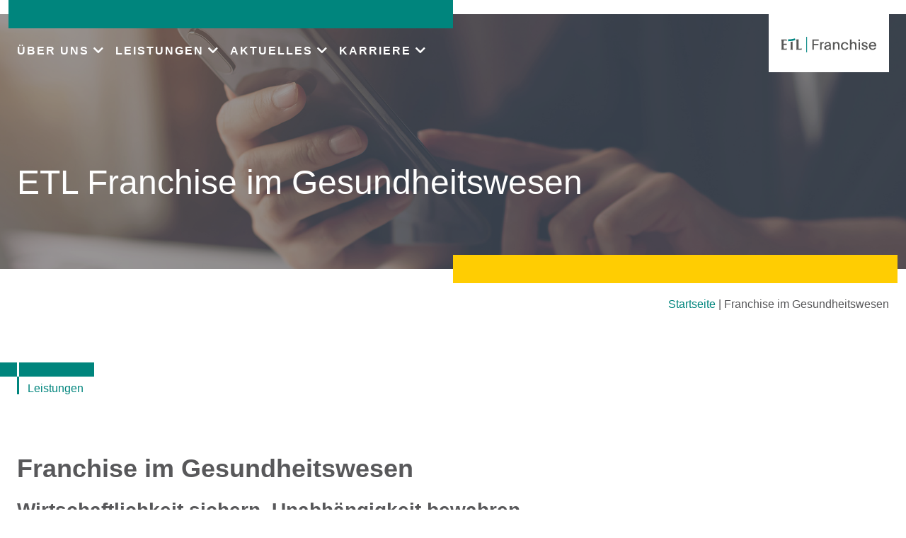

--- FILE ---
content_type: text/html; charset=UTF-8
request_url: https://www.etl-franchise.de/franchise-im-gesundheitswesen/
body_size: 18662
content:
<!doctype html>
<html lang="de" prefix="og: https://ogp.me/ns#">
<head>
<link rel="canonical" href="https://www.etl-franchise.de/franchise-im-gesundheitswesen/">
<meta charset="UTF-8">
<meta name="viewport" content="width=device-width, initial-scale=1" />
<meta http-equiv="x-dns-prefetch-control" content="on" />
<link rel="preconnect" href="https://services.etl.de/" crossorigin>
<link rel="dns-prefetch" href="https://services.etl.de/">
<link rel="preconnect" href="https://services.etl-web.de/" crossorigin>
<link rel="dns-prefetch" href="https://services.etl-web.de/">
<script>
function getConsent(cname) {  let name = cname + "=";  let decodedCookie = decodeURIComponent(document.cookie);  let ca = decodedCookie.split(';');  for(let i = 0; i <ca.length; i++) {    let c = ca[i];    while (c.charAt(0) == ' ') {      c = c.substring(1);    }    if (c.indexOf(name) == 0) {      return c.substring(name.length, c.length);    }  }  return "";}
</script>
<title>Franchise im Gesundheitswesen - ETL Franchise</title>
<link data-rocket-prefetch href="https://js-eu1.hsadspixel.net" rel="dns-prefetch">
<link data-rocket-prefetch href="https://js-eu1.hs-analytics.net" rel="dns-prefetch">
<link data-rocket-prefetch href="https://js-eu1.hubspot.com" rel="dns-prefetch">
<link data-rocket-prefetch href="https://js-eu1.hs-banner.com" rel="dns-prefetch">
<link data-rocket-prefetch href="https://js-eu1.hscollectedforms.net" rel="dns-prefetch">
<link data-rocket-prefetch href="https://js-eu1.hs-scripts.com" rel="dns-prefetch">
<link data-rocket-prefetch href="https://www.googletagmanager.com" rel="dns-prefetch">
<link data-rocket-prefetch href="https://services.etl-web.de" rel="dns-prefetch"><link rel="preload" data-rocket-preload as="image" href="https://www.etl-franchise.de/wp-content/themes/etl-theme/assets/imgs/header_fallback.jpg" fetchpriority="high">
<meta name="twitter:title" content="Franchise im Gesundheitswesen - ETL Franchise" />
<meta property="og:title" content="Franchise im Gesundheitswesen - ETL Franchise" />
<meta name="description" content="" />
<meta property="og:description" content="" />
<meta name="twitter:description" content="" />
<meta name="twitter:card" content="summary_large_image" />
<meta property="og:locale" content="de_DE" />
<meta name="twitter:image" content="https://www.etl-franchise.de/wp-content/themes/etl-theme/assets/imgs/header_fallback.jpg" />
<meta property="og:image" content="https://www.etl-franchise.de/wp-content/themes/etl-theme/assets/imgs/header_fallback.jpg" />
<meta property="og:image:secure_url" content="https://www.etl-franchise.de/wp-content/themes/etl-theme/assets/imgs/header_fallback.jpg" />
<meta property="og:image:alt" content="Franchise im Gesundheitswesen - ETL Franchise" />
<meta property="twitter:domain" content="www.etl-franchise.de" />
<meta property="og:type" content="article" />
<meta property="og:url" content="https://www.etl-franchise.de/franchise-im-gesundheitswesen/" />
<meta name="twitter:url" content="https://www.etl-franchise.de/franchise-im-gesundheitswesen/" />
<meta property="og:updated_time" content="2025-10-22T00:00:00Z" />
<meta name="robots" content="follow, index, max-snippet:-1, max-video-preview:-1, max-image-preview:large" />
<meta property="og:site_name" content="ETL Franchise - Beratung für Franchise-Systeme und Franchise-Partner" />
<meta name="geo.placename" content="Berlin, Berlin, Deutschland" />
<meta name="geo.position" content="52.5085569;13.3890862" />
<meta name="geo.region" content="de_DE" />
<meta name="ICBM" content="52.5085569,13.3890862" />
<script type="application/ld+json">
{
"@context":"https://schema.org",
"@graph":[
    {
        "@type": "Place",
        "@id": "https://www.etl-franchise.de/#place",
        "geo": {
            "@type": "GeoCoordinates",
            "latitude": "52.5085569",
            "longitude": "13.3890862"
        },
        "hasMap": "https://www.google.com/maps/search/?api=1&amp;query=52.5085569,13.3890862",
        "address": {
            "@type": "PostalAddress",
            "streetAddress": "Mauerstraße 86-88",
            "addressLocality": "Berlin",
            "addressRegion": "Berlin",
            "postalCode": "10117",
            "addressCountry": "Deutschland"
        }
    },
    {
        "@type":"Organization",
        "@id":"https://www.etl-franchise.de/#organization",
        "name":"ETL Franchise",
        "url":"https://www.etl-franchise.de",
        "logo":{
            "@type":"ImageObject",
            "@id":"https://www.etl-franchise.de/#logo",
            "url":"https://www.etl-franchise.de/wp-content/uploads/sites/21/2022/06/ETL-Franchise_ohneUnterzug_-20210416.svg",
            "contentUrl":"https://www.etl-franchise.de/wp-content/uploads/sites/21/2022/06/ETL-Franchise_ohneUnterzug_-20210416.svg",
            "caption":"ETL Franchise",
            "inLanguage":"de_DE"
        },
        "address": {
            "@type": "PostalAddress",
            "streetAddress": "Mauerstraße 86-88",
            "addressLocality": "Berlin",
            "addressRegion": "Berlin",
            "postalCode": "10117",
            "addressCountry": "Deutschland"
        },
        "contactPoint": [
            {
              "@type": "ContactPoint",
              "telephone": "+493022641240",
              "contactType": "customer support"
            }
        ],
        "location": {
            "@id": "https://www.etl-franchise.de/#place"
        }
    },
    {
      "@type": "WebSite",
      "@id":"https://www.etl-franchise.de/#website",
      "name": "ETL Franchise - Beratung für Franchise-Systeme und Franchise-Partner",
         "publisher":{
           "@id":"https://www.etl-franchise.de/#organization"
         },
         "inLanguage":"de_DE",
         "potentialAction":{
           "@type":"SearchAction",
           "target":"https://www.etl-franchise.de/?s={search_term_string}",
           "query-input":"required name=search_term_string"
         },
      "url": "https://www.etl-franchise.de"
    },
    {
        "@type":"WebPage",
        "@id":"https://www.etl-franchise.de/#webpage",
        "url":"https://www.etl-franchise.de/franchise-im-gesundheitswesen/",
        "name":"Franchise im Gesundheitswesen - ETL Franchise",
        "about":{
            "@id":"https://www.etl-franchise.de/#organization"
        },
        "isPartOf":{
            "@id":"https://www.etl-franchise.de/#website"
        },
        "primaryImageOfPage": {
            "@id": "https://www.etl-franchise.de/wp-content/themes/etl-theme/assets/imgs/header_fallback.jpg"
        },        
        "inLanguage":"de_DE"
    }, 
    {
        "@type": "ImageObject",
        "@id": "https://www.etl-franchise.de/wp-content/themes/etl-theme/assets/imgs/header_fallback.jpg",
        "url": "https://www.etl-franchise.de/wp-content/themes/etl-theme/assets/imgs/header_fallback.jpg",        
        "inLanguage": "de_DE"
    },
    {
        "@type": "Article",
        "description": "",
        "headline": "Franchise im Gesundheitswesen - ETL Franchise",
        "name": "Franchise im Gesundheitswesen - ETL Franchise",
        "@id": "https://www.etl-franchise.de/#schema-867",
        "image": "https://www.etl-franchise.de/wp-content/themes/etl-theme/assets/imgs/header_fallback.jpg",
        "datePublished": "2021-04-09T00:00:00Z",
        "dateModified": "2025-10-22T00:00:00Z",
        "author": {
            "@type": "Organization",
            "@id":"https://www.etl-franchise.de/#organization",
            "name": "ETL Franchise"
        },
        "publisher": {
            "@id": "https://www.etl-franchise.de/#organization"
        },
        "inLanguage": "de_DE",
        "mainEntityOfPage": {
            "@id": "https://www.etl-franchise.de/#webpage"
        },
        "isPartOf": {
            "@id": "https://www.etl-franchise.de/#website"
        }
    }
]
}
</script>
<meta name="generator" content="ETL Service GmbH" />
<meta name="DC.Creator" content="ETL Service GmbH" />
<meta name="author" content="ETL Service GmbH" />
<meta name="publisher" content="ETL Service GmbH" />
<meta name="copyright" content="ETL Service GmbH" />
<meta name="DC.Rights" content="ETL Service GmbH" />
<meta name="page-type" content="Dienstleistung, Beratung" />
<meta name="DC.Type" content="Dienstleistung, Beratung" />
<meta name="page-topic" content="Service, Beratung, Dienstleistung, Steuerberatung, Rechtsberatung, Wirtschaftsprüfung, Unternehmensberatung" />
<meta name="DC.Subject" content="Service, Beratung, Dienstleistung, Steuerberatung, Rechtsberatung, Wirtschaftsprüfung, Unternehmensberatung" />
<meta name="DC.Format" content="text/html" />
<meta name="date" content="2026-01-17" />
<meta name="audience" content="alle" />
<meta name="msnbot" content="noodp" />
<meta name="MSSmartTagsPreventParsing" content="true" />
<meta name="language" content="de" />
<meta name="content-language" content="de" />

<style id="etl-theme-variables-css">
:root {
  --primary_color: #00857D;
  --primary_light_color: #B5E3D8;
  --secondary_color: #FFCD02;
  --third_color: #F0823C;
}
</style>
<script id="etl-theme-variables-js">
var primary_color="#00857D";
var primary_light_color="#B5E3D8";
var secondary_color="#FFCD02";
var third_color="#F0823C";
</script>

<!-- Suchmaschinen-Optimierung durch Rank Math PRO - https://rankmath.com/ -->
<!-- /Rank Math WordPress SEO Plugin -->


<style id='wp-img-auto-sizes-contain-inline-css'>
img:is([sizes=auto i],[sizes^="auto," i]){contain-intrinsic-size:3000px 1500px}
/*# sourceURL=wp-img-auto-sizes-contain-inline-css */
</style>
<style id='wp-block-library-inline-css'>
:root{--wp-block-synced-color:#7a00df;--wp-block-synced-color--rgb:122,0,223;--wp-bound-block-color:var(--wp-block-synced-color);--wp-editor-canvas-background:#ddd;--wp-admin-theme-color:#007cba;--wp-admin-theme-color--rgb:0,124,186;--wp-admin-theme-color-darker-10:#006ba1;--wp-admin-theme-color-darker-10--rgb:0,107,160.5;--wp-admin-theme-color-darker-20:#005a87;--wp-admin-theme-color-darker-20--rgb:0,90,135;--wp-admin-border-width-focus:2px}@media (min-resolution:192dpi){:root{--wp-admin-border-width-focus:1.5px}}.wp-element-button{cursor:pointer}:root .has-very-light-gray-background-color{background-color:#eee}:root .has-very-dark-gray-background-color{background-color:#313131}:root .has-very-light-gray-color{color:#eee}:root .has-very-dark-gray-color{color:#313131}:root .has-vivid-green-cyan-to-vivid-cyan-blue-gradient-background{background:linear-gradient(135deg,#00d084,#0693e3)}:root .has-purple-crush-gradient-background{background:linear-gradient(135deg,#34e2e4,#4721fb 50%,#ab1dfe)}:root .has-hazy-dawn-gradient-background{background:linear-gradient(135deg,#faaca8,#dad0ec)}:root .has-subdued-olive-gradient-background{background:linear-gradient(135deg,#fafae1,#67a671)}:root .has-atomic-cream-gradient-background{background:linear-gradient(135deg,#fdd79a,#004a59)}:root .has-nightshade-gradient-background{background:linear-gradient(135deg,#330968,#31cdcf)}:root .has-midnight-gradient-background{background:linear-gradient(135deg,#020381,#2874fc)}:root{--wp--preset--font-size--normal:16px;--wp--preset--font-size--huge:42px}.has-regular-font-size{font-size:1em}.has-larger-font-size{font-size:2.625em}.has-normal-font-size{font-size:var(--wp--preset--font-size--normal)}.has-huge-font-size{font-size:var(--wp--preset--font-size--huge)}.has-text-align-center{text-align:center}.has-text-align-left{text-align:left}.has-text-align-right{text-align:right}.has-fit-text{white-space:nowrap!important}#end-resizable-editor-section{display:none}.aligncenter{clear:both}.items-justified-left{justify-content:flex-start}.items-justified-center{justify-content:center}.items-justified-right{justify-content:flex-end}.items-justified-space-between{justify-content:space-between}.screen-reader-text{border:0;clip-path:inset(50%);height:1px;margin:-1px;overflow:hidden;padding:0;position:absolute;width:1px;word-wrap:normal!important}.screen-reader-text:focus{background-color:#ddd;clip-path:none;color:#444;display:block;font-size:1em;height:auto;left:5px;line-height:normal;padding:15px 23px 14px;text-decoration:none;top:5px;width:auto;z-index:100000}html :where(.has-border-color){border-style:solid}html :where([style*=border-top-color]){border-top-style:solid}html :where([style*=border-right-color]){border-right-style:solid}html :where([style*=border-bottom-color]){border-bottom-style:solid}html :where([style*=border-left-color]){border-left-style:solid}html :where([style*=border-width]){border-style:solid}html :where([style*=border-top-width]){border-top-style:solid}html :where([style*=border-right-width]){border-right-style:solid}html :where([style*=border-bottom-width]){border-bottom-style:solid}html :where([style*=border-left-width]){border-left-style:solid}html :where(img[class*=wp-image-]){height:auto;max-width:100%}:where(figure){margin:0 0 1em}html :where(.is-position-sticky){--wp-admin--admin-bar--position-offset:var(--wp-admin--admin-bar--height,0px)}@media screen and (max-width:600px){html :where(.is-position-sticky){--wp-admin--admin-bar--position-offset:0px}}

/*# sourceURL=wp-block-library-inline-css */
</style><style id='wp-block-image-inline-css'>
.wp-block-image>a,.wp-block-image>figure>a{display:inline-block}.wp-block-image img{box-sizing:border-box;height:auto;max-width:100%;vertical-align:bottom}@media not (prefers-reduced-motion){.wp-block-image img.hide{visibility:hidden}.wp-block-image img.show{animation:show-content-image .4s}}.wp-block-image[style*=border-radius] img,.wp-block-image[style*=border-radius]>a{border-radius:inherit}.wp-block-image.has-custom-border img{box-sizing:border-box}.wp-block-image.aligncenter{text-align:center}.wp-block-image.alignfull>a,.wp-block-image.alignwide>a{width:100%}.wp-block-image.alignfull img,.wp-block-image.alignwide img{height:auto;width:100%}.wp-block-image .aligncenter,.wp-block-image .alignleft,.wp-block-image .alignright,.wp-block-image.aligncenter,.wp-block-image.alignleft,.wp-block-image.alignright{display:table}.wp-block-image .aligncenter>figcaption,.wp-block-image .alignleft>figcaption,.wp-block-image .alignright>figcaption,.wp-block-image.aligncenter>figcaption,.wp-block-image.alignleft>figcaption,.wp-block-image.alignright>figcaption{caption-side:bottom;display:table-caption}.wp-block-image .alignleft{float:left;margin:.5em 1em .5em 0}.wp-block-image .alignright{float:right;margin:.5em 0 .5em 1em}.wp-block-image .aligncenter{margin-left:auto;margin-right:auto}.wp-block-image :where(figcaption){margin-bottom:1em;margin-top:.5em}.wp-block-image.is-style-circle-mask img{border-radius:9999px}@supports ((-webkit-mask-image:none) or (mask-image:none)) or (-webkit-mask-image:none){.wp-block-image.is-style-circle-mask img{border-radius:0;-webkit-mask-image:url('data:image/svg+xml;utf8,<svg viewBox="0 0 100 100" xmlns="http://www.w3.org/2000/svg"><circle cx="50" cy="50" r="50"/></svg>');mask-image:url('data:image/svg+xml;utf8,<svg viewBox="0 0 100 100" xmlns="http://www.w3.org/2000/svg"><circle cx="50" cy="50" r="50"/></svg>');mask-mode:alpha;-webkit-mask-position:center;mask-position:center;-webkit-mask-repeat:no-repeat;mask-repeat:no-repeat;-webkit-mask-size:contain;mask-size:contain}}:root :where(.wp-block-image.is-style-rounded img,.wp-block-image .is-style-rounded img){border-radius:9999px}.wp-block-image figure{margin:0}.wp-lightbox-container{display:flex;flex-direction:column;position:relative}.wp-lightbox-container img{cursor:zoom-in}.wp-lightbox-container img:hover+button{opacity:1}.wp-lightbox-container button{align-items:center;backdrop-filter:blur(16px) saturate(180%);background-color:#5a5a5a40;border:none;border-radius:4px;cursor:zoom-in;display:flex;height:20px;justify-content:center;opacity:0;padding:0;position:absolute;right:16px;text-align:center;top:16px;width:20px;z-index:100}@media not (prefers-reduced-motion){.wp-lightbox-container button{transition:opacity .2s ease}}.wp-lightbox-container button:focus-visible{outline:3px auto #5a5a5a40;outline:3px auto -webkit-focus-ring-color;outline-offset:3px}.wp-lightbox-container button:hover{cursor:pointer;opacity:1}.wp-lightbox-container button:focus{opacity:1}.wp-lightbox-container button:focus,.wp-lightbox-container button:hover,.wp-lightbox-container button:not(:hover):not(:active):not(.has-background){background-color:#5a5a5a40;border:none}.wp-lightbox-overlay{box-sizing:border-box;cursor:zoom-out;height:100vh;left:0;overflow:hidden;position:fixed;top:0;visibility:hidden;width:100%;z-index:100000}.wp-lightbox-overlay .close-button{align-items:center;cursor:pointer;display:flex;justify-content:center;min-height:40px;min-width:40px;padding:0;position:absolute;right:calc(env(safe-area-inset-right) + 16px);top:calc(env(safe-area-inset-top) + 16px);z-index:5000000}.wp-lightbox-overlay .close-button:focus,.wp-lightbox-overlay .close-button:hover,.wp-lightbox-overlay .close-button:not(:hover):not(:active):not(.has-background){background:none;border:none}.wp-lightbox-overlay .lightbox-image-container{height:var(--wp--lightbox-container-height);left:50%;overflow:hidden;position:absolute;top:50%;transform:translate(-50%,-50%);transform-origin:top left;width:var(--wp--lightbox-container-width);z-index:9999999999}.wp-lightbox-overlay .wp-block-image{align-items:center;box-sizing:border-box;display:flex;height:100%;justify-content:center;margin:0;position:relative;transform-origin:0 0;width:100%;z-index:3000000}.wp-lightbox-overlay .wp-block-image img{height:var(--wp--lightbox-image-height);min-height:var(--wp--lightbox-image-height);min-width:var(--wp--lightbox-image-width);width:var(--wp--lightbox-image-width)}.wp-lightbox-overlay .wp-block-image figcaption{display:none}.wp-lightbox-overlay button{background:none;border:none}.wp-lightbox-overlay .scrim{background-color:#fff;height:100%;opacity:.9;position:absolute;width:100%;z-index:2000000}.wp-lightbox-overlay.active{visibility:visible}@media not (prefers-reduced-motion){.wp-lightbox-overlay.active{animation:turn-on-visibility .25s both}.wp-lightbox-overlay.active img{animation:turn-on-visibility .35s both}.wp-lightbox-overlay.show-closing-animation:not(.active){animation:turn-off-visibility .35s both}.wp-lightbox-overlay.show-closing-animation:not(.active) img{animation:turn-off-visibility .25s both}.wp-lightbox-overlay.zoom.active{animation:none;opacity:1;visibility:visible}.wp-lightbox-overlay.zoom.active .lightbox-image-container{animation:lightbox-zoom-in .4s}.wp-lightbox-overlay.zoom.active .lightbox-image-container img{animation:none}.wp-lightbox-overlay.zoom.active .scrim{animation:turn-on-visibility .4s forwards}.wp-lightbox-overlay.zoom.show-closing-animation:not(.active){animation:none}.wp-lightbox-overlay.zoom.show-closing-animation:not(.active) .lightbox-image-container{animation:lightbox-zoom-out .4s}.wp-lightbox-overlay.zoom.show-closing-animation:not(.active) .lightbox-image-container img{animation:none}.wp-lightbox-overlay.zoom.show-closing-animation:not(.active) .scrim{animation:turn-off-visibility .4s forwards}}@keyframes show-content-image{0%{visibility:hidden}99%{visibility:hidden}to{visibility:visible}}@keyframes turn-on-visibility{0%{opacity:0}to{opacity:1}}@keyframes turn-off-visibility{0%{opacity:1;visibility:visible}99%{opacity:0;visibility:visible}to{opacity:0;visibility:hidden}}@keyframes lightbox-zoom-in{0%{transform:translate(calc((-100vw + var(--wp--lightbox-scrollbar-width))/2 + var(--wp--lightbox-initial-left-position)),calc(-50vh + var(--wp--lightbox-initial-top-position))) scale(var(--wp--lightbox-scale))}to{transform:translate(-50%,-50%) scale(1)}}@keyframes lightbox-zoom-out{0%{transform:translate(-50%,-50%) scale(1);visibility:visible}99%{visibility:visible}to{transform:translate(calc((-100vw + var(--wp--lightbox-scrollbar-width))/2 + var(--wp--lightbox-initial-left-position)),calc(-50vh + var(--wp--lightbox-initial-top-position))) scale(var(--wp--lightbox-scale));visibility:hidden}}
/*# sourceURL=https://www.etl-franchise.de/wp-includes/blocks/image/style.min.css */
</style>
<style id='wp-block-columns-inline-css'>
.wp-block-columns{box-sizing:border-box;display:flex;flex-wrap:wrap!important}@media (min-width:782px){.wp-block-columns{flex-wrap:nowrap!important}}.wp-block-columns{align-items:normal!important}.wp-block-columns.are-vertically-aligned-top{align-items:flex-start}.wp-block-columns.are-vertically-aligned-center{align-items:center}.wp-block-columns.are-vertically-aligned-bottom{align-items:flex-end}@media (max-width:781px){.wp-block-columns:not(.is-not-stacked-on-mobile)>.wp-block-column{flex-basis:100%!important}}@media (min-width:782px){.wp-block-columns:not(.is-not-stacked-on-mobile)>.wp-block-column{flex-basis:0;flex-grow:1}.wp-block-columns:not(.is-not-stacked-on-mobile)>.wp-block-column[style*=flex-basis]{flex-grow:0}}.wp-block-columns.is-not-stacked-on-mobile{flex-wrap:nowrap!important}.wp-block-columns.is-not-stacked-on-mobile>.wp-block-column{flex-basis:0;flex-grow:1}.wp-block-columns.is-not-stacked-on-mobile>.wp-block-column[style*=flex-basis]{flex-grow:0}:where(.wp-block-columns){margin-bottom:1.75em}:where(.wp-block-columns.has-background){padding:1.25em 2.375em}.wp-block-column{flex-grow:1;min-width:0;overflow-wrap:break-word;word-break:break-word}.wp-block-column.is-vertically-aligned-top{align-self:flex-start}.wp-block-column.is-vertically-aligned-center{align-self:center}.wp-block-column.is-vertically-aligned-bottom{align-self:flex-end}.wp-block-column.is-vertically-aligned-stretch{align-self:stretch}.wp-block-column.is-vertically-aligned-bottom,.wp-block-column.is-vertically-aligned-center,.wp-block-column.is-vertically-aligned-top{width:100%}
/*# sourceURL=https://www.etl-franchise.de/wp-includes/blocks/columns/style.min.css */
</style>
<style id='wp-block-group-inline-css'>
.wp-block-group{box-sizing:border-box}:where(.wp-block-group.wp-block-group-is-layout-constrained){position:relative}
/*# sourceURL=https://www.etl-franchise.de/wp-includes/blocks/group/style.min.css */
</style>
<style id='wp-block-separator-inline-css'>
@charset "UTF-8";.wp-block-separator{border:none;border-top:2px solid}:root :where(.wp-block-separator.is-style-dots){height:auto;line-height:1;text-align:center}:root :where(.wp-block-separator.is-style-dots):before{color:currentColor;content:"···";font-family:serif;font-size:1.5em;letter-spacing:2em;padding-left:2em}.wp-block-separator.is-style-dots{background:none!important;border:none!important}
/*# sourceURL=https://www.etl-franchise.de/wp-includes/blocks/separator/style.min.css */
</style>
<style id='wp-block-spacer-inline-css'>
.wp-block-spacer{clear:both}
/*# sourceURL=https://www.etl-franchise.de/wp-includes/blocks/spacer/style.min.css */
</style>
<style id='global-styles-inline-css'>
:root{--wp--preset--aspect-ratio--square: 1;--wp--preset--aspect-ratio--4-3: 4/3;--wp--preset--aspect-ratio--3-4: 3/4;--wp--preset--aspect-ratio--3-2: 3/2;--wp--preset--aspect-ratio--2-3: 2/3;--wp--preset--aspect-ratio--16-9: 16/9;--wp--preset--aspect-ratio--9-16: 9/16;--wp--preset--color--black: #000000;--wp--preset--color--cyan-bluish-gray: #abb8c3;--wp--preset--color--white: #ffffff;--wp--preset--color--pale-pink: #f78da7;--wp--preset--color--vivid-red: #cf2e2e;--wp--preset--color--luminous-vivid-orange: #ff6900;--wp--preset--color--luminous-vivid-amber: #fcb900;--wp--preset--color--light-green-cyan: #7bdcb5;--wp--preset--color--vivid-green-cyan: #00d084;--wp--preset--color--pale-cyan-blue: #8ed1fc;--wp--preset--color--vivid-cyan-blue: #0693e3;--wp--preset--color--vivid-purple: #9b51e0;--wp--preset--gradient--vivid-cyan-blue-to-vivid-purple: linear-gradient(135deg,rgb(6,147,227) 0%,rgb(155,81,224) 100%);--wp--preset--gradient--light-green-cyan-to-vivid-green-cyan: linear-gradient(135deg,rgb(122,220,180) 0%,rgb(0,208,130) 100%);--wp--preset--gradient--luminous-vivid-amber-to-luminous-vivid-orange: linear-gradient(135deg,rgb(252,185,0) 0%,rgb(255,105,0) 100%);--wp--preset--gradient--luminous-vivid-orange-to-vivid-red: linear-gradient(135deg,rgb(255,105,0) 0%,rgb(207,46,46) 100%);--wp--preset--gradient--very-light-gray-to-cyan-bluish-gray: linear-gradient(135deg,rgb(238,238,238) 0%,rgb(169,184,195) 100%);--wp--preset--gradient--cool-to-warm-spectrum: linear-gradient(135deg,rgb(74,234,220) 0%,rgb(151,120,209) 20%,rgb(207,42,186) 40%,rgb(238,44,130) 60%,rgb(251,105,98) 80%,rgb(254,248,76) 100%);--wp--preset--gradient--blush-light-purple: linear-gradient(135deg,rgb(255,206,236) 0%,rgb(152,150,240) 100%);--wp--preset--gradient--blush-bordeaux: linear-gradient(135deg,rgb(254,205,165) 0%,rgb(254,45,45) 50%,rgb(107,0,62) 100%);--wp--preset--gradient--luminous-dusk: linear-gradient(135deg,rgb(255,203,112) 0%,rgb(199,81,192) 50%,rgb(65,88,208) 100%);--wp--preset--gradient--pale-ocean: linear-gradient(135deg,rgb(255,245,203) 0%,rgb(182,227,212) 50%,rgb(51,167,181) 100%);--wp--preset--gradient--electric-grass: linear-gradient(135deg,rgb(202,248,128) 0%,rgb(113,206,126) 100%);--wp--preset--gradient--midnight: linear-gradient(135deg,rgb(2,3,129) 0%,rgb(40,116,252) 100%);--wp--preset--font-size--small: 13px;--wp--preset--font-size--medium: 20px;--wp--preset--font-size--large: 36px;--wp--preset--font-size--x-large: 42px;--wp--preset--spacing--20: 0.44rem;--wp--preset--spacing--30: 0.67rem;--wp--preset--spacing--40: 1rem;--wp--preset--spacing--50: 1.5rem;--wp--preset--spacing--60: 2.25rem;--wp--preset--spacing--70: 3.38rem;--wp--preset--spacing--80: 5.06rem;--wp--preset--shadow--natural: 6px 6px 9px rgba(0, 0, 0, 0.2);--wp--preset--shadow--deep: 12px 12px 50px rgba(0, 0, 0, 0.4);--wp--preset--shadow--sharp: 6px 6px 0px rgba(0, 0, 0, 0.2);--wp--preset--shadow--outlined: 6px 6px 0px -3px rgb(255, 255, 255), 6px 6px rgb(0, 0, 0);--wp--preset--shadow--crisp: 6px 6px 0px rgb(0, 0, 0);}:where(.is-layout-flex){gap: 0.5em;}:where(.is-layout-grid){gap: 0.5em;}body .is-layout-flex{display: flex;}.is-layout-flex{flex-wrap: wrap;align-items: center;}.is-layout-flex > :is(*, div){margin: 0;}body .is-layout-grid{display: grid;}.is-layout-grid > :is(*, div){margin: 0;}:where(.wp-block-columns.is-layout-flex){gap: 2em;}:where(.wp-block-columns.is-layout-grid){gap: 2em;}:where(.wp-block-post-template.is-layout-flex){gap: 1.25em;}:where(.wp-block-post-template.is-layout-grid){gap: 1.25em;}.has-black-color{color: var(--wp--preset--color--black) !important;}.has-cyan-bluish-gray-color{color: var(--wp--preset--color--cyan-bluish-gray) !important;}.has-white-color{color: var(--wp--preset--color--white) !important;}.has-pale-pink-color{color: var(--wp--preset--color--pale-pink) !important;}.has-vivid-red-color{color: var(--wp--preset--color--vivid-red) !important;}.has-luminous-vivid-orange-color{color: var(--wp--preset--color--luminous-vivid-orange) !important;}.has-luminous-vivid-amber-color{color: var(--wp--preset--color--luminous-vivid-amber) !important;}.has-light-green-cyan-color{color: var(--wp--preset--color--light-green-cyan) !important;}.has-vivid-green-cyan-color{color: var(--wp--preset--color--vivid-green-cyan) !important;}.has-pale-cyan-blue-color{color: var(--wp--preset--color--pale-cyan-blue) !important;}.has-vivid-cyan-blue-color{color: var(--wp--preset--color--vivid-cyan-blue) !important;}.has-vivid-purple-color{color: var(--wp--preset--color--vivid-purple) !important;}.has-black-background-color{background-color: var(--wp--preset--color--black) !important;}.has-cyan-bluish-gray-background-color{background-color: var(--wp--preset--color--cyan-bluish-gray) !important;}.has-white-background-color{background-color: var(--wp--preset--color--white) !important;}.has-pale-pink-background-color{background-color: var(--wp--preset--color--pale-pink) !important;}.has-vivid-red-background-color{background-color: var(--wp--preset--color--vivid-red) !important;}.has-luminous-vivid-orange-background-color{background-color: var(--wp--preset--color--luminous-vivid-orange) !important;}.has-luminous-vivid-amber-background-color{background-color: var(--wp--preset--color--luminous-vivid-amber) !important;}.has-light-green-cyan-background-color{background-color: var(--wp--preset--color--light-green-cyan) !important;}.has-vivid-green-cyan-background-color{background-color: var(--wp--preset--color--vivid-green-cyan) !important;}.has-pale-cyan-blue-background-color{background-color: var(--wp--preset--color--pale-cyan-blue) !important;}.has-vivid-cyan-blue-background-color{background-color: var(--wp--preset--color--vivid-cyan-blue) !important;}.has-vivid-purple-background-color{background-color: var(--wp--preset--color--vivid-purple) !important;}.has-black-border-color{border-color: var(--wp--preset--color--black) !important;}.has-cyan-bluish-gray-border-color{border-color: var(--wp--preset--color--cyan-bluish-gray) !important;}.has-white-border-color{border-color: var(--wp--preset--color--white) !important;}.has-pale-pink-border-color{border-color: var(--wp--preset--color--pale-pink) !important;}.has-vivid-red-border-color{border-color: var(--wp--preset--color--vivid-red) !important;}.has-luminous-vivid-orange-border-color{border-color: var(--wp--preset--color--luminous-vivid-orange) !important;}.has-luminous-vivid-amber-border-color{border-color: var(--wp--preset--color--luminous-vivid-amber) !important;}.has-light-green-cyan-border-color{border-color: var(--wp--preset--color--light-green-cyan) !important;}.has-vivid-green-cyan-border-color{border-color: var(--wp--preset--color--vivid-green-cyan) !important;}.has-pale-cyan-blue-border-color{border-color: var(--wp--preset--color--pale-cyan-blue) !important;}.has-vivid-cyan-blue-border-color{border-color: var(--wp--preset--color--vivid-cyan-blue) !important;}.has-vivid-purple-border-color{border-color: var(--wp--preset--color--vivid-purple) !important;}.has-vivid-cyan-blue-to-vivid-purple-gradient-background{background: var(--wp--preset--gradient--vivid-cyan-blue-to-vivid-purple) !important;}.has-light-green-cyan-to-vivid-green-cyan-gradient-background{background: var(--wp--preset--gradient--light-green-cyan-to-vivid-green-cyan) !important;}.has-luminous-vivid-amber-to-luminous-vivid-orange-gradient-background{background: var(--wp--preset--gradient--luminous-vivid-amber-to-luminous-vivid-orange) !important;}.has-luminous-vivid-orange-to-vivid-red-gradient-background{background: var(--wp--preset--gradient--luminous-vivid-orange-to-vivid-red) !important;}.has-very-light-gray-to-cyan-bluish-gray-gradient-background{background: var(--wp--preset--gradient--very-light-gray-to-cyan-bluish-gray) !important;}.has-cool-to-warm-spectrum-gradient-background{background: var(--wp--preset--gradient--cool-to-warm-spectrum) !important;}.has-blush-light-purple-gradient-background{background: var(--wp--preset--gradient--blush-light-purple) !important;}.has-blush-bordeaux-gradient-background{background: var(--wp--preset--gradient--blush-bordeaux) !important;}.has-luminous-dusk-gradient-background{background: var(--wp--preset--gradient--luminous-dusk) !important;}.has-pale-ocean-gradient-background{background: var(--wp--preset--gradient--pale-ocean) !important;}.has-electric-grass-gradient-background{background: var(--wp--preset--gradient--electric-grass) !important;}.has-midnight-gradient-background{background: var(--wp--preset--gradient--midnight) !important;}.has-small-font-size{font-size: var(--wp--preset--font-size--small) !important;}.has-medium-font-size{font-size: var(--wp--preset--font-size--medium) !important;}.has-large-font-size{font-size: var(--wp--preset--font-size--large) !important;}.has-x-large-font-size{font-size: var(--wp--preset--font-size--x-large) !important;}
:where(.wp-block-columns.is-layout-flex){gap: 2em;}:where(.wp-block-columns.is-layout-grid){gap: 2em;}
/*# sourceURL=global-styles-inline-css */
</style>
<style id='core-block-supports-inline-css'>
.wp-container-core-columns-is-layout-9d6595d7{flex-wrap:nowrap;}
/*# sourceURL=core-block-supports-inline-css */
</style>

<style id='classic-theme-styles-inline-css'>
/*! This file is auto-generated */
.wp-block-button__link{color:#fff;background-color:#32373c;border-radius:9999px;box-shadow:none;text-decoration:none;padding:calc(.667em + 2px) calc(1.333em + 2px);font-size:1.125em}.wp-block-file__button{background:#32373c;color:#fff;text-decoration:none}
/*# sourceURL=/wp-includes/css/classic-themes.min.css */
</style>
<link rel='stylesheet' id='wp-bootstrap-blocks-styles-css' href='https://www.etl-franchise.de/wp-content/plugins/wp-bootstrap-blocks/build/style-index.css' media='all' />
<link rel='stylesheet' id='bootstrap-css' href='https://www.etl-franchise.de/wp-content/themes/etl-theme/lib/bootstrap/css/bootstrap.min.css' media='all' />
<link rel='stylesheet' id='bootstrapv4-css' href='https://www.etl-franchise.de/wp-content/themes/etl-theme/lib/bootstrap/bootstrap-4-legacy-for-5.css' media='all' />
<link rel='stylesheet' id='fontawesome-css' href='https://www.etl-franchise.de/wp-content/themes/etl-theme/lib/fontawesome/css/all.min.css' media='all' />
<link rel='stylesheet' id='swiper-css-css' href='https://www.etl-franchise.de/wp-content/themes/etl-theme/lib/swiperJSnew/swiper-bundle.min.css' media='all' />
<link rel='stylesheet' id='aos-css-css' href='https://www.etl-franchise.de/wp-content/themes/etl-theme/lib/aos/aos.css' media='all' />
<link rel='stylesheet' id='animatecss-css' href='https://www.etl-franchise.de/wp-content/themes/etl-theme/lib/animateCSS/animate.min.css' media='all' />
<link rel='stylesheet' id='etl-theme-style-css' href='https://www.etl-franchise.de/wp-content/themes/etl-theme/style.css?v=1768476399' media='all' />
<link rel='stylesheet' id='borlabs-cookie-custom-css' href='https://www.etl-franchise.de/wp-content/cache/borlabs-cookie/21/borlabs-cookie-21-de.css' media='all' />
<script src="https://www.etl-franchise.de/wp-content/themes/etl-theme/lib/jQuery/jquery.min.js" id="jquery-core-js"></script>
<script id="forms-ajax-js-extra">
var formsAjax = {"ajaxurl":"https://www.etl-franchise.de/wp-admin/admin-ajax.php","title":"Franchise im Gesundheitswesen"};
//# sourceURL=forms-ajax-js-extra
</script>
<script src="https://www.etl-franchise.de/wp-content/themes/etl-theme/components/blocks/forms/forms-ajax.js" id="forms-ajax-js"></script>
<script data-no-optimize="1" data-no-minify="1" data-cfasync="false" nowprocket src="https://www.etl-franchise.de/wp-content/cache/borlabs-cookie/21/borlabs-cookie-config-de.json.js" id="borlabs-cookie-config-js"></script>
<script data-no-optimize="1" data-no-minify="1" data-cfasync="false" nowprocket src="https://www.etl-franchise.de/wp-content/plugins/borlabs-cookie/assets/javascript/borlabs-cookie-prioritize.min.js" id="borlabs-cookie-prioritize-js"></script>
<link rel='shortlink' href='https://www.etl-franchise.de/?p=867' />
<style>.recentcomments a{display:inline !important;padding:0 !important;margin:0 !important;}</style><script nowprocket data-borlabs-cookie-script-blocker-ignore>
if ('0' === '1' && ('0' === '1' || '1' === '1')) {
    window['gtag_enable_tcf_support'] = true;
}
window.dataLayer = window.dataLayer || [];
if (typeof gtag !== 'function') {
    function gtag() {
        dataLayer.push(arguments);
    }
}
gtag('set', 'developer_id.dYjRjMm', true);
if ('0' === '1' || '1' === '1') {
    if (window.BorlabsCookieGoogleConsentModeDefaultSet !== true) {
        let getCookieValue = function (name) {
            return document.cookie.match('(^|;)\\s*' + name + '\\s*=\\s*([^;]+)')?.pop() || '';
        };
        let cookieValue = getCookieValue('borlabs-cookie-gcs');
        let consentsFromCookie = {};
        if (cookieValue !== '') {
            consentsFromCookie = JSON.parse(decodeURIComponent(cookieValue));
        }
        let defaultValues = {
            'ad_storage': 'denied',
            'ad_user_data': 'denied',
            'ad_personalization': 'denied',
            'analytics_storage': 'denied',
            'functionality_storage': 'denied',
            'personalization_storage': 'denied',
            'security_storage': 'denied',
            'wait_for_update': 500,
        };
        gtag('consent', 'default', { ...defaultValues, ...consentsFromCookie });
    }
    window.BorlabsCookieGoogleConsentModeDefaultSet = true;
    let borlabsCookieConsentChangeHandler = function () {
        window.dataLayer = window.dataLayer || [];
        if (typeof gtag !== 'function') { function gtag(){dataLayer.push(arguments);} }

        let getCookieValue = function (name) {
            return document.cookie.match('(^|;)\\s*' + name + '\\s*=\\s*([^;]+)')?.pop() || '';
        };
        let cookieValue = getCookieValue('borlabs-cookie-gcs');
        let consentsFromCookie = {};
        if (cookieValue !== '') {
            consentsFromCookie = JSON.parse(decodeURIComponent(cookieValue));
        }

        consentsFromCookie.analytics_storage = BorlabsCookie.Consents.hasConsent('google-analytics') ? 'granted' : 'denied';

        BorlabsCookie.CookieLibrary.setCookie(
            'borlabs-cookie-gcs',
            JSON.stringify(consentsFromCookie),
            BorlabsCookie.Settings.automaticCookieDomainAndPath.value ? '' : BorlabsCookie.Settings.cookieDomain.value,
            BorlabsCookie.Settings.cookiePath.value,
            BorlabsCookie.Cookie.getPluginCookie().expires,
            BorlabsCookie.Settings.cookieSecure.value,
            BorlabsCookie.Settings.cookieSameSite.value
        );
    }
    document.addEventListener('borlabs-cookie-consent-saved', borlabsCookieConsentChangeHandler);
    document.addEventListener('borlabs-cookie-handle-unblock', borlabsCookieConsentChangeHandler);
}
if ('0' === '1') {
    gtag("js", new Date());
    gtag("config", "G-H5ZWDK43L1", {"anonymize_ip": true});

    (function (w, d, s, i) {
        var f = d.getElementsByTagName(s)[0],
            j = d.createElement(s);
        j.async = true;
        j.src =
            "https://www.googletagmanager.com/gtag/js?id=" + i;
        f.parentNode.insertBefore(j, f);
    })(window, document, "script", "G-H5ZWDK43L1");
}
</script><link rel="icon" href="https://www.etl-franchise.de/wp-content/uploads/sites/21/2020/11/etl_logo.svg" sizes="32x32" />
<link rel="icon" href="https://www.etl-franchise.de/wp-content/uploads/sites/21/2020/11/etl_logo.svg" sizes="192x192" />
<link rel="apple-touch-icon" href="https://www.etl-franchise.de/wp-content/uploads/sites/21/2020/11/etl_logo.svg" />
<meta name="msapplication-TileImage" content="https://www.etl-franchise.de/wp-content/uploads/sites/21/2020/11/etl_logo.svg" />
		<style id="wp-custom-css">
			.bg-franchise-new {
    background-color: #00857D !important;
}
.bg-franchise-grey {
    background-color: #F4F4F4 !important;
}		</style>
		<noscript><style id="rocket-lazyload-nojs-css">.rll-youtube-player, [data-lazy-src]{display:none !important;}</style></noscript><style id="rocket-lazyrender-inline-css">[data-wpr-lazyrender] {content-visibility: auto;}</style><meta name="generator" content="WP Rocket 3.20.2" data-wpr-features="wpr_lazyload_images wpr_lazyload_iframes wpr_preconnect_external_domains wpr_automatic_lazy_rendering wpr_oci wpr_image_dimensions wpr_desktop" /></head>
<body class="wp-singular page-template-default page page-id-867 wp-custom-logo wp-theme-etl-theme newHeadlinesOrder etlnr-21">
<div  id="page" class="site">
	<div  class="screen-reader-text"><a class="skip-link" href="#primary">Skip to content</a></div>
	<header  id="masthead" class="site-header no-lazy" style="content-visibility: visible !important;">
    <div  class="container-fluid bg-lightgrey nav-container">
    <div class="container position-relative pb-md-3">
    <div class="top-teal-bar noPrint"></div>
    <div class="row justify-content-between">
    <div class="col-lg-10 col-3 d-flex align-items-center">    
		<nav id="site-navigation" class="main-navigation desktop-nav noPrint">
        <div class="etl-toggle-container">
        <div id="menuToggle" class="etl-toggle">
    <div class="etl-toggle--top"></div>
    <div class="etl-toggle--mid"></div>
    <div class="etl-toggle--bottom"></div>
  </div>	

                <ul class="main-nav noPrint">
                            <li class="item mainnavitem md-parent">
                                <a href="#" class="title">
                                    ÜBER UNS
                                </a><div class="sub-menu-link" data-navmodal-id="md-ueber-uns"></div></li>
                            <li class="item mainnavitem md-parent">
                                <a href="#" class="title">
                                    LEISTUNGEN
                                </a><div class="sub-menu-link" data-navmodal-id="md-leistungen"></div></li>
                            <li class="item mainnavitem md-parent">
                                <a href="#" class="title">
                                    AKTUELLES
                                </a><div class="sub-menu-link" data-navmodal-id="md-aktuelles"></div></li>
                            <li class="item mainnavitem md-parent">
                                <a href="#" class="title">
                                    KARRIERE
                                </a><div class="sub-menu-link" data-navmodal-id="md-karriere"></div></li>
  </ul>

        </div>
        </nav><!-- #site-navigation -->    </div>
        <div class="col-lg-2 col-5 d-flex justify-content-end">
    
		<div class="site-branding bg-white">
 
        <a href="/" class="custom-logo-link" rel="home" aria-current="page" title="zur Startseite von ETL Franchise"><img width="134" height="21" src="https://www.etl-franchise.de/wp-content/uploads/sites/21/2022/06/ETL-Franchise_ohneUnterzug_-20210416.svg" class="custom-logo" alt="Logo ETL Franchise"></a>
		</div><!-- .site-branding -->
        </div>
        <div class="md-sub-menu" id="md-ueber-uns"><div class="wp-bootstrap-blocks-container container mb-2">
	
<div class="wp-bootstrap-blocks-row row">
	

<div class="col-12 col-md-12">
			
<div class="editor-wrapper editor">

    <p><strong>Über uns</strong></p>
<p><a href="https://www.etl-franchise.de/expertise/">Unsere Expertise</a><br />
<a href="https://www.etl-franchise.de/ansprechpartner/">Ansprechpartner</a><br />
<a href="https://www.etl-franchise.de/etl-gruppe/">ETL-Gruppe</a><br />
<a href="https://www.etl-franchise.de/unternehmenskultur-werte/">Unternehmenskultur und Werte</a><br />
<a href="https://www.etl-franchise.de/netzwerk/">Unser Netzwerk</a><br />
<a href="https://www.etl-franchise.de/kontakt/">Kontakt</a></p>

</div>

	</div>

</div>

</div>
</div><div class="md-sub-menu" id="md-leistungen"><div class="wp-bootstrap-blocks-container container mb-2">
	
<div class="wp-bootstrap-blocks-row row">
	

<div class="col-12 col-md-6 col-lg-3">
			
<div class="editor-wrapper editor">

    <p><strong>Leistungen</strong></p>
<p><a href="https://www.etl-franchise.de/leistungen/">Leistungsangebot</a><br />
<a href="https://www.etl-franchise.de/gruendungskoordination/">Gründungen</a><br />
<a href="https://www.etl-franchise.de/finanzbuchhaltung-lohnbuchhaltung/">Buchhaltung</a><br />
<a href="https://www.etl-franchise.de/bilanzen-steuererklaerungen/">Bilanzen und Steuern</a><br />
<a href="https://www.etl-franchise.de/finanzdienstleistungen/">Finanzierung</a><br />
<a href="https://www.etl-franchise.de/betriebswirtschaftliche-beratung/">Strategie</a><br />
<a href="https://www.etl-franchise.de/franchise-im-gesundheitswesen/" target="_blank" rel="noopener">Franchise im Gesundheitswesen</a></p>

</div>

	</div>



<div class="col-12 col-md-6 col-lg-3">
			
<div class="editor-wrapper editor">

    <p><strong>Leistungen</strong></p>
<p><a href="https://www.etl-franchise.de/franchise-beratung/">Franchise-Beratung</a><br />
<a href="https://www.etl-franchise.de/coaching-controlling/"> Controlling</a></p>

</div>

	</div>



<div class="col-12 col-md-6 col-lg-3">
			
<div class="editor-wrapper editor">

    <p><strong>Unser digitales Angebot</strong></p>
<p><a href="https://www.etl-franchise.de/etl-pisa-portal-unterlagen-einfach-bequem-und-sicher-archivieren/">PISA &#8211; Unsere elektronische Mandantenakte</a><br />
<a href="https://www.etl-franchise.de/digitale-angebote-emitarbeiter-das-portal-fuer-den-arbeitnehmer/">eMitarbeiter &#8211; Das Arbeitnehmer-Portal</a><br />
<a href="https://www.etl-franchise.de/digitale-angebote-edtime-zeiterfassung-und-personalplanung/">edtime / edpep &#8211; Zeiterfassung und Personalplanung</a></p>

</div>

	</div>

</div>

</div>
</div><div class="md-sub-menu" id="md-aktuelles"><div class="wp-bootstrap-blocks-container container mb-2">
	
<div class="wp-bootstrap-blocks-row row">
	

<div class="col-12 col-md-3">
			
<div class="editor-wrapper editor">

    <p><strong>Aktuelles</strong></p>
<p><a href="https://www.etl-franchise.de/aktuelles/">News</a><br />
<a href="https://franchise.etl.de/newsletter" target="_blank" rel="noopener nofollow">Newsletter</a><br />
<a href="https://www.etl-franchise.de/e-rechnung/">E-Rechnungspflicht</a></p>

</div>

	</div>

</div>

</div>
</div><div class="md-sub-menu" id="md-karriere"><div class="wp-bootstrap-blocks-container container mb-2">
	
<div class="wp-bootstrap-blocks-row row">
	

<div class="col-12">
			
<div class="editor-wrapper editor">

    <p><strong>Karriere</strong></p>
<p><a href="https://www.etl-franchise.de/stellenangebote/">Stellenangebote</a></p>

</div>

	</div>

</div>

</div>
</div>
        </div>
        <div class="bottom-yellow-bar noPrint"></div>
        </div>
        </div>
       
	</header><!-- #masthead -->

    <div  class="mobile-md-container noPrint" aria-hidden="false">
        <div  class="mobile-nav-cont container"><div class="row"><div class="col-12"><div class="m-item m-md-parent" data-toggle="collapse" data-target="#ueber-uns" data-bs-toggle="collapse" data-bs-target="#ueber-uns">ÜBER UNS <i class="fas fa-chevron-down"></i></div><div id="ueber-uns" class="collapse"><div class="m-md-sub-menu" id="mobile-md-ueber-uns"><div class="wp-bootstrap-blocks-container container mb-2">
	
<div class="wp-bootstrap-blocks-row row">
	

<div class="col-12 col-md-12">
			
<div class="editor-wrapper editor">

    <p><strong>Über uns</strong></p>
<p><a href="https://www.etl-franchise.de/expertise/">Unsere Expertise</a><br />
<a href="https://www.etl-franchise.de/ansprechpartner/">Ansprechpartner</a><br />
<a href="https://www.etl-franchise.de/etl-gruppe/">ETL-Gruppe</a><br />
<a href="https://www.etl-franchise.de/unternehmenskultur-werte/">Unternehmenskultur und Werte</a><br />
<a href="https://www.etl-franchise.de/netzwerk/">Unser Netzwerk</a><br />
<a href="https://www.etl-franchise.de/kontakt/">Kontakt</a></p>

</div>

	</div>

</div>

</div>
</div></div><div class="m-item m-md-parent" data-toggle="collapse" data-target="#leistungen" data-bs-toggle="collapse" data-bs-target="#leistungen">LEISTUNGEN <i class="fas fa-chevron-down"></i></div><div id="leistungen" class="collapse"><div class="m-md-sub-menu" id="mobile-md-leistungen"><div class="wp-bootstrap-blocks-container container mb-2">
	
<div class="wp-bootstrap-blocks-row row">
	

<div class="col-12 col-md-6 col-lg-3">
			
<div class="editor-wrapper editor">

    <p><strong>Leistungen</strong></p>
<p><a href="https://www.etl-franchise.de/leistungen/">Leistungsangebot</a><br />
<a href="https://www.etl-franchise.de/gruendungskoordination/">Gründungen</a><br />
<a href="https://www.etl-franchise.de/finanzbuchhaltung-lohnbuchhaltung/">Buchhaltung</a><br />
<a href="https://www.etl-franchise.de/bilanzen-steuererklaerungen/">Bilanzen und Steuern</a><br />
<a href="https://www.etl-franchise.de/finanzdienstleistungen/">Finanzierung</a><br />
<a href="https://www.etl-franchise.de/betriebswirtschaftliche-beratung/">Strategie</a><br />
<a href="https://www.etl-franchise.de/franchise-im-gesundheitswesen/" target="_blank" rel="noopener">Franchise im Gesundheitswesen</a></p>

</div>

	</div>



<div class="col-12 col-md-6 col-lg-3">
			
<div class="editor-wrapper editor">

    <p><strong>Leistungen</strong></p>
<p><a href="https://www.etl-franchise.de/franchise-beratung/">Franchise-Beratung</a><br />
<a href="https://www.etl-franchise.de/coaching-controlling/"> Controlling</a></p>

</div>

	</div>



<div class="col-12 col-md-6 col-lg-3">
			
<div class="editor-wrapper editor">

    <p><strong>Unser digitales Angebot</strong></p>
<p><a href="https://www.etl-franchise.de/etl-pisa-portal-unterlagen-einfach-bequem-und-sicher-archivieren/">PISA &#8211; Unsere elektronische Mandantenakte</a><br />
<a href="https://www.etl-franchise.de/digitale-angebote-emitarbeiter-das-portal-fuer-den-arbeitnehmer/">eMitarbeiter &#8211; Das Arbeitnehmer-Portal</a><br />
<a href="https://www.etl-franchise.de/digitale-angebote-edtime-zeiterfassung-und-personalplanung/">edtime / edpep &#8211; Zeiterfassung und Personalplanung</a></p>

</div>

	</div>

</div>

</div>
</div></div><div class="m-item m-md-parent" data-toggle="collapse" data-target="#aktuelles" data-bs-toggle="collapse" data-bs-target="#aktuelles">AKTUELLES <i class="fas fa-chevron-down"></i></div><div id="aktuelles" class="collapse"><div class="m-md-sub-menu" id="mobile-md-aktuelles"><div class="wp-bootstrap-blocks-container container mb-2">
	
<div class="wp-bootstrap-blocks-row row">
	

<div class="col-12 col-md-3">
			
<div class="editor-wrapper editor">

    <p><strong>Aktuelles</strong></p>
<p><a href="https://www.etl-franchise.de/aktuelles/">News</a><br />
<a href="https://franchise.etl.de/newsletter" target="_blank" rel="noopener nofollow">Newsletter</a><br />
<a href="https://www.etl-franchise.de/e-rechnung/">E-Rechnungspflicht</a></p>

</div>

	</div>

</div>

</div>
</div></div><div class="m-item m-md-parent" data-toggle="collapse" data-target="#karriere" data-bs-toggle="collapse" data-bs-target="#karriere">KARRIERE <i class="fas fa-chevron-down"></i></div><div id="karriere" class="collapse"><div class="m-md-sub-menu" id="mobile-md-karriere"><div class="wp-bootstrap-blocks-container container mb-2">
	
<div class="wp-bootstrap-blocks-row row">
	

<div class="col-12">
			
<div class="editor-wrapper editor">

    <p><strong>Karriere</strong></p>
<p><a href="https://www.etl-franchise.de/stellenangebote/">Stellenangebote</a></p>

</div>

	</div>

</div>

</div>
</div></div></div></div></div>
        </div><div  class="pt-3 etlBCWrapper container text-right noPrint"><span class="etlBC"><a href="/">Startseite</a></span> | <span class="etlBC">Franchise im Gesundheitswesen</span></div><script>
$('.isSub').hide();var subLevel1="franchise-im-gesundheitswesen";
    var subLevel2=false;
    
$(".isSub.sub00").show();
$(".hasSub [data-sub]").each(function(){
    if($(this).data("sub")!=""){
        $(this).on({
            mouseenter: function (e) {
                $(".isSub").hide();
                $(".isSub."+$(this).data("sub")).show();
                $(".hasSub [data-sub]").each(function(){$(this).removeClass("active");});
                $(this).addClass("active");
            },
            mouseleave: function (e) {
                //
            },
            click: function (e) {
                e.preventDefault();
                $(".isSub").hide();
                $(".isSub."+$(this).data("sub")).show();
            },
            dblclick: function (e) {
                e.preventDefault();
                location.href=$(this).attr("href");
            },
            tap: function (e) {
                e.preventDefault();
                $(".isSub").hide();
                $(".isSub."+$(this).data("sub")).show();
            },
            taphold: function (e) {
                e.preventDefault();
                location.href=$(this).attr("href");
            }
        });
        if($(this).attr("href").indexOf(subLevel1)>=0){
            $(this).addClass("active");
            $(this) && $(this).click();
            if(subLevel2!=false&&subLevel2!=""){
                $(".isSub."+$(this).data("sub")+" a").each(function(){
                    if($(this).attr("href").indexOf(subLevel2)>=0){
                        $(this).addClass("active");
                    }
                });
            }
        }
    }
});
</script>
<style>
[data-sub]::after {
  content: "\f105";
  font-family: "Font Awesome 5 Free";
  font-weight: 900;
  padding-left:10px;
}
</style>

	<main  id="primary" class="site-main">
				
<article  id="post-867" class="post-867 page type-page status-publish hentry">
	<div class="entry-content">
		
<div class="wp-block-group subPageNormalWrapper subPageWrapperEditor"><div class="wp-block-group__inner-container is-layout-flow wp-block-group-is-layout-flow"><style>
/* Hero ETL Instanz: heroetl-block_a53ed026031c9bd6a7e3dc5ac2473021 */
#heroetl-block_a53ed026031c9bd6a7e3dc5ac2473021{
    background:
      linear-gradient(
        rgba(88, 88, 90, 0.6),
        rgba(88, 88, 90, 0.6)
      ),
      url('https://www.etl-franchise.de/wp-content/themes/etl-theme/assets/imgs/header_fallback.jpg') no-repeat center center;
    background-size: cover;
}
</style>

<div id="heroetl-block_a53ed026031c9bd6a7e3dc5ac2473021" class="hero-etl hero-etl-auto container-fluid hero-etl-header">
    <div class="container">
        <div class="row">
                            <div class="col-lg-8 col-md-12 animate__animated animate__fadeInUp">
                    <h2><span style="color: #ffffff">ETL Franchise im Gesundheitswesen<br />
</span></h2>
                </div>
                <div class="col-lg-4 col-md-12">
                                    </div>
                    </div>

                    <div class="bottom-yellow-bar" aria-hidden="true"></div>
            </div>
</div>

    <div class="container-fluid bcNP bcApplic"></div>


<div class="wp-bootstrap-blocks-container container-fluid mb-2 subpage-bl-template-content py-5">
	
<div class="wp-bootstrap-blocks-container container mb-2">
	

<div class="sec-head-wrapper secID sec-header-etl" id="shw-">
<div class="sec-head-bar"><div class="sec-head-cross"></div></div>
<div class="sec-head-title">
Leistungen</div>
</div>


<div class="wp-bootstrap-blocks-row row my-5">
	

<div class="col-12">
			
<div class="editor-wrapper editor">

    <h2><strong>Franchise im Gesundheitswesen</strong></h2>
<h3><strong>Wirtschaftlichkeit sichern, Unabhängigkeit bewahren</strong></h3>
<h4>Werden Sie Teil eines erfolgreichen Systems – und bleiben Sie trotzdem eigenständig.<br data-start="789" data-end="792">ETL Franchise berät Ärzte, Zahnärzte und Gesundheitsunternehmen beim Aufbau und Betrieb erfolgreicher Franchise-Modelle.</h4>

</div>



<div style="height:36px" aria-hidden="true" class="wp-block-spacer"></div>



<div class="accordion etl-accordions">

<div class="accordeon-item mt-3">
<div class="accordeon-header collapsed" data-toggle="collapse" data-target="#acc-WarumFranchiseimGesundheitswesen" data-bs-toggle="collapse" data-bs-target="#acc-WarumFranchiseimGesundheitswesen" aria-expanded="false" aria-controls="acc-WarumFranchiseimGesundheitswesen">
Warum Franchise im Gesundheitswesen?</div>
<div id="acc-WarumFranchiseimGesundheitswesen" class="collapse pt-3 pb-2">
<p style="text-align: left;">Franchise ist im Gesundheitswesen längst mehr als ein Trend. Es ist ein zukunftsfähiges Modell, um Versorgung, Wirtschaftlichkeit und Sicherheit zu stärken – für Ärzte, Patienten und Partner gleichermaßen.</p>
<ul>
<li style="text-align: left;"><strong data-start="1504" data-end="1524">Erfahrung nutzen: </strong>Profitieren Sie vom Know-how eines etablierten Systems.</li>
<li style="text-align: left;"><strong data-start="1592" data-end="1617">Selbstständig bleiben: </strong>Sie führen Ihre Praxis – wir liefern Struktur, Standards und Unterstützung</li>
<li style="text-align: left;"><strong data-start="1705" data-end="1725">Wachstum sichern: </strong>Minimieren Sie Risiken und stärken Sie Ihre Wettbewerbsposition.</li>
</ul>
</div>
</div>


<div class="accordeon-item mt-3">
<div class="accordeon-header collapsed" data-toggle="collapse" data-target="#acc-VorteilePotenziale" data-bs-toggle="collapse" data-bs-target="#acc-VorteilePotenziale" aria-expanded="false" aria-controls="acc-VorteilePotenziale">
Vorteile &#038; Potenziale</div>
<div id="acc-VorteilePotenziale" class="collapse pt-3 pb-2">
<ul>
<li>Unser Modell reduziert die Risiken einer eigenständigen Niederlassung als Neugründung oder Übernahme. Der Arzt kann ein funktionierendes und erprobtes Praxiskonzept nutzen und im Verbund tätig sein, wodurch die Wettbewerbssituation für den einzelnen Arzt wesentlich verbessert wird.</li>
<li>„Mein Arzt hat mehr Zeit für mich!“: Mit der Franchise-Lösung wird der Franchisenehmer von nicht-medizinischen Tätigkeiten weitestgehend entlastet. Der Arzt kann sich auf seine medizinische Kernkompetenz und die Patienten konzentrieren.</li>
<li>Durch den Aufbau einer gemeinsamen starken Marke der Gruppe sowie den Markenschutz im Franchise (Beratung durch <a href="https://etl-ip.com/" target="_blank" rel="noopener nofollow">ETL IP</a>) wird die Ansprache von potenziellen Ziel-Patienten (z.B. Privatpatienten oder bestimmte Patientengruppen mit spezifischen Indikationen) erleichtert, da die Reichweite der Ansprache und die Reputation der Gruppe zunehmen.</li>
<li>Steigern Sie den Praxiswert mit einer deutlich erleichterten Praxisabgabe bzw. der Nachfolgeregelungen durch das Franchisemodell.</li>
<li>Sie erhalten Unterstützung und Beratung im Praxisführung, Benchmarking und Controlling und reduzieren die Unsicherheiten einer Existenzgründung erheblich.</li>
</ul>
</div>
</div>


<div class="accordeon-item mt-3">
<div class="accordeon-header collapsed" data-toggle="collapse" data-target="#acc-DasProdukt" data-bs-toggle="collapse" data-bs-target="#acc-DasProdukt" aria-expanded="false" aria-controls="acc-DasProdukt">
Das Produkt</div>
<div id="acc-DasProdukt" class="collapse pt-3 pb-2">
<ul>
<li>Wir unterstützen die Initiatoren (Ärzte, Zahnärzte, Apotheker, Physiotherapeuten, Pflegedienste, Kliniken) darin, ein Franchisesystem im Gesundheitswesen aufzubauen und die Vorteile dieser innovativen Versorgung zu nutzen.</li>
<li>Wir beraten in den dabei auftretenden steuerlichen, juristischen und betriebswirtschaftlichen Fragen.</li>
<li>Wir unterstützen bei der Auswahl von möglichen Kooperationspartnern für das Franchisesystem (z. B. für Finanzierung, Abrechnung, Marketing, Patientenansprache, Ausstattung der Praxisorganisation).</li>
<li>Wir nutzen und kombinieren in der Beratung unsere langjährigen Erfahrungen aus dem Gesundheitswesen und aus der Branche des Franchising. Das ist eine einzigartige Kombination und unser Alleinstellungsmerkmal. Unsere Mandanten sparen wertvolle Zeit, kommen ohne Umwege zum Ziel und nutzen unsere Erfahrung. Wir kennen das Ziel und den Weg!</li>
<li>Wir beraten Ärzte und andere Heilberufler, die einem Franchisesystem beitreten und Franchisenehmer werden wollen, in allen steuerlichen, juristischen und betriebswirtschaftlichen Fragen.</li>
<li>Wir kooperieren mit dem Deutschen Franchiseverband, um die Franchisesysteme im Gesundheitswesen komplett und umfassend betreuen zu können.</li>
</ul>
</div>
</div>



</div>


<div style="height:30px" aria-hidden="true" class="wp-block-spacer"></div>


<div class="editor-wrapper editor">

    <div class="btn-teal-primary envelope-right">
<p><a href="https://franchise.etl.de/kontaktformular" target="_blank" rel="noopener nofollow">Kontaktieren Sie uns</a></p>
</div>

</div>



<div style="height:90px" aria-hidden="true" class="wp-block-spacer"></div>


<div class="editor-wrapper editor">

    <h3><strong>Erfolgreiches Beispiel: <a href="https://www.youtube-nocookie.com/embed/ExbnHnWJnCI&amp;t=1s" rel="nofollow noopener" target="_blank">Elithera – Franchise in der Physiotherapie</a></strong></h3>
<p>&nbsp;</p>

</div>



<div class="wp-block-columns is-layout-flex wp-container-core-columns-is-layout-9d6595d7 wp-block-columns-is-layout-flex">
<div class="wp-block-column is-vertically-aligned-center is-layout-flow wp-block-column-is-layout-flow"><div class="wp-block-image">
<figure class="aligncenter size-full is-resized"><img fetchpriority="high" decoding="async" width="960" height="538" src="data:image/svg+xml,%3Csvg%20xmlns='http://www.w3.org/2000/svg'%20viewBox='0%200%20960%20538'%3E%3C/svg%3E" alt="ETL Franchise - Beratung für Franchise-Systeme und Franchise-Partner" class="wp-image-4762" style="width:668px;height:auto" title="ETL Franchise - Beratung für Franchise-Systeme und Franchise-Partner" data-lazy-srcset="https://www.etl-franchise.de/wp-content/uploads/sites/21/2025/10/ETL_Franchise_Karsten-Wegner_Physiotherapie_Header_2_960x538.webp 960w, https://www.etl-franchise.de/wp-content/uploads/sites/21/2025/10/ETL_Franchise_Karsten-Wegner_Physiotherapie_Header_2_960x538-300x168.webp 300w, https://www.etl-franchise.de/wp-content/uploads/sites/21/2025/10/ETL_Franchise_Karsten-Wegner_Physiotherapie_Header_2_960x538-768x430.webp 768w" data-lazy-sizes="(max-width: 960px) 100vw, 960px" data-lazy-src="https://www.etl-franchise.de/wp-content/uploads/sites/21/2025/10/ETL_Franchise_Karsten-Wegner_Physiotherapie_Header_2_960x538.webp" /><noscript><img fetchpriority="high" decoding="async" width="960" height="538" src="https://www.etl-franchise.de/wp-content/uploads/sites/21/2025/10/ETL_Franchise_Karsten-Wegner_Physiotherapie_Header_2_960x538.webp" alt="ETL Franchise - Beratung für Franchise-Systeme und Franchise-Partner" class="wp-image-4762" style="width:668px;height:auto" title="ETL Franchise - Beratung für Franchise-Systeme und Franchise-Partner" srcset="https://www.etl-franchise.de/wp-content/uploads/sites/21/2025/10/ETL_Franchise_Karsten-Wegner_Physiotherapie_Header_2_960x538.webp 960w, https://www.etl-franchise.de/wp-content/uploads/sites/21/2025/10/ETL_Franchise_Karsten-Wegner_Physiotherapie_Header_2_960x538-300x168.webp 300w, https://www.etl-franchise.de/wp-content/uploads/sites/21/2025/10/ETL_Franchise_Karsten-Wegner_Physiotherapie_Header_2_960x538-768x430.webp 768w" sizes="(max-width: 960px) 100vw, 960px" /></noscript></figure>
</div></div>



<div class="wp-block-column is-vertically-aligned-center is-layout-flow wp-block-column-is-layout-flow"><div class="editor-wrapper editor aligncenter">

    <p>&nbsp;</p>
<p class="bg-lightgrey p-3 pb-0 mb-4 backgroundBox" style="text-align: center;">„<em>Gerade junge Ärzte können auf die Erfahrung eines sicheren Netzwerks zurückgreifen. Das schreit förmlich nach Franchising im Bereich der Arztpraxen.“</em><strong><em><br />
</em></strong><br />
<strong>— Karsten Wegener, Gründer von Elithera</strong></p>
<p>&nbsp;</p>
<div class="btn-teal-primary">
<p style="text-align: center;"><a href="https://www.etl-franchise.de/aktuelles/franchise-im-gesundheitswesen-textinterview-karsten-wegener" target="_blank" rel="noopener">Ganzes Interview lesen!</a></p>
</div>
<p>&nbsp;</p>

</div>
</div>
</div>


<div class="editor-wrapper editor">

    <div class="btn-teal-primary envelope-right">
<p><a href="https://franchise.etl.de/kontaktformular" target="_blank" rel="noopener nofollow">Kontaktieren Sie uns</a></p>
</div>

</div>



<div style="height:80px" aria-hidden="true" class="wp-block-spacer"></div>


<div class="editor-wrapper editor">

    <h3 data-start="3542" data-end="3583"><strong>Ihre Vorteile als Franchisenehmer</strong></h3>
<p>&nbsp;</p>
<p><strong>✓&nbsp; &nbsp;Schneller Markteintritt:</strong> Erprobtes Konzept, Standortanalyse &amp; Gründungsbegleitung</p>
<p><strong>✓&nbsp; &nbsp;Minimiertes Risiko:</strong> Sie profitieren von Know-how &amp; vermeiden typische Gründungsfehler</p>
<p><strong>✓&nbsp; &nbsp;Starke Marke:</strong> Nutzung der Marketingstrategie &amp; Markenbekanntheit</p>
<p><strong>✓&nbsp; &nbsp;Einkaufsvorteile:</strong> Bessere Konditionen durch Systemverbund</p>
<p><strong>✓&nbsp; &nbsp;Finanzierungsvorteile:</strong> Stärkere Position bei Banken &amp; Investoren</p>

</div>



<div style="height:30px" aria-hidden="true" class="wp-block-spacer"></div>


<div class="editor-wrapper editor">

    <div class="btn-teal-primary envelope-right">
<p><a href="https://franchise.etl.de/kontaktformular" target="_blank" rel="noopener nofollow">Kontaktieren Sie uns</a></p>
</div>

</div>



<div style="height:80px" aria-hidden="true" class="wp-block-spacer"></div>


<div class="editor-wrapper editor">

    <h3 style="text-align: left;"><strong>Unser Beratungsangebot</strong></h3>
<h4 style="text-align: left;">ETL Franchise unterstützt Sie bei jedem Schritt: vom Konzept bis zum laufenden Betrieb.</h4>
<p style="text-align: center;">&nbsp;</p>

</div>


<div class="wp-bootstrap-blocks-row row">
	

<div class="col-12 col-md-6">
			
<div class="wp-block-image">
<figure class="aligncenter size-large is-resized"><img decoding="async" width="1536" height="1079" src="data:image/svg+xml,%3Csvg%20xmlns='http://www.w3.org/2000/svg'%20viewBox='0%200%201536%201079'%3E%3C/svg%3E" alt="ETL Franchise - Beratung für Franchise-Systeme und Franchise-Partner" class="wp-image-5111" style="width:465px;height:auto" title="ETL Franchise - Beratung für Franchise-Systeme und Franchise-Partner" data-lazy-src="https://www.etl-franchise.de/wp-content/uploads/sites/21/2025/10/ETL_ADVISION_FranchiseGesundheitswesen_1536x1079.svg"><noscript><img decoding="async" width="1536" height="1079" src="https://www.etl-franchise.de/wp-content/uploads/sites/21/2025/10/ETL_ADVISION_FranchiseGesundheitswesen_1536x1079.svg" alt="ETL Franchise - Beratung für Franchise-Systeme und Franchise-Partner" class="wp-image-5111" style="width:465px;height:auto" title="ETL Franchise - Beratung für Franchise-Systeme und Franchise-Partner"></noscript></figure>
</div>
	</div>



<div class="col-12 col-md-6">
			<div class="h-100 d-flex flex-column justify-content-center">
			
<div class="editor-wrapper editor aligncenter">

    <ul>
<li><strong>Systemaufbau &amp; Strategieentwicklung<br class="soft-break"></strong>Für Franchisegeber, die ihr Modell professionell aufstellen wollen.</li>
<li><strong>Beratung für Franchisenehmer</strong><br class="soft-break">Für Ärzte und Zahnärzte, die in ein erprobtes System einsteigen möchten.</li>
<li><strong>Finanzierung &amp; Wirtschaftlichkeitsanalyse</strong><br class="soft-break">Unterstützung bei Kalkulation, Förderungen und Bankgesprächen.</li>
<li><strong>Marketing &amp; Kommunikation</strong><br class="soft-break">Aufbau von Markenidentität und lokaler Sichtbarkeit.</li>
</ul>

</div>

		</div>
	</div>

</div>



<div style="height:80px" aria-hidden="true" class="wp-block-spacer"></div>


<div class="editor-wrapper editor">

    <h3>Fokussieren Sie sich auf Ihr künftiges Business – den Rest erledigen wir.</h3>

</div>



<div style="height:40px" aria-hidden="true" class="wp-block-spacer"></div>



<div class="wp-block-columns are-vertically-aligned-center is-layout-flex wp-container-core-columns-is-layout-9d6595d7 wp-block-columns-is-layout-flex">
<div class="wp-block-column is-vertically-aligned-center is-layout-flow wp-block-column-is-layout-flow"><div class="wp-block-image">
<figure class="aligncenter size-full"><img decoding="async" width="400" height="400" src="data:image/svg+xml,%3Csvg%20xmlns='http://www.w3.org/2000/svg'%20viewBox='0%200%20400%20400'%3E%3C/svg%3E" alt="ETL Franchise - Beratung für Franchise-Systeme und Franchise-Partner" class="wp-image-4241" title="ETL Franchise - Beratung für Franchise-Systeme und Franchise-Partner" data-lazy-srcset="https://www.etl-franchise.de/wp-content/uploads/sites/21/2025/09/ErichNagl.webp 400w, https://www.etl-franchise.de/wp-content/uploads/sites/21/2025/09/ErichNagl-300x300.webp 300w, https://www.etl-franchise.de/wp-content/uploads/sites/21/2025/09/ErichNagl-150x150.webp 150w" data-lazy-sizes="(max-width: 400px) 100vw, 400px" data-lazy-src="https://www.etl-franchise.de/wp-content/uploads/sites/21/2025/09/ErichNagl.webp" /><noscript><img decoding="async" width="400" height="400" src="https://www.etl-franchise.de/wp-content/uploads/sites/21/2025/09/ErichNagl.webp" alt="ETL Franchise - Beratung für Franchise-Systeme und Franchise-Partner" class="wp-image-4241" title="ETL Franchise - Beratung für Franchise-Systeme und Franchise-Partner" srcset="https://www.etl-franchise.de/wp-content/uploads/sites/21/2025/09/ErichNagl.webp 400w, https://www.etl-franchise.de/wp-content/uploads/sites/21/2025/09/ErichNagl-300x300.webp 300w, https://www.etl-franchise.de/wp-content/uploads/sites/21/2025/09/ErichNagl-150x150.webp 150w" sizes="(max-width: 400px) 100vw, 400px" /></noscript></figure>
</div></div>



<div class="wp-block-column is-vertically-aligned-center is-layout-flow wp-block-column-is-layout-flow"><div class="editor-wrapper editor aligncenter">

    <h3 style="text-align: left;"><strong>Ihr Kontakt zu ETL Franchise</strong></h3>
<h4>Einfach mal unverbindlich miteinander reden.</h4>
<h4><strong>Erich Nagl</strong></h4>
<p>Leitung ETL Franchise &amp; ETL ADHOGA<br />
Vorstand ETL Unternehmensberatung AG</p>
<div class="btn-teal-primary envelope-right">
<p><a href="https://franchise.etl.de/kontaktformular" target="_blank" rel="noopener nofollow">Kontaktieren Sie uns</a></p>
</div>

</div>
</div>
</div>

	</div>

</div>

</div>

</div>
</div></div>
	</div><!-- .entry-content -->

	</article><!-- #post-867 -->

	</main><!-- #main -->


	<div  id="kontakt" class="mb-0 p-0 height-0 pos-absolute" style="position:absolute;margin-top:-50px;"></div>
    <footer data-wpr-lazyrender="1" id="colophon" class="site-footer noPrint">
    <div  class="wp-bootstrap-blocks-container container-fluid mb-0 bg-lightgrey  footer-cta">
	
<div class="wp-bootstrap-blocks-container container mb-0 pt-5">
	
<div class="wp-bootstrap-blocks-row row">
	

<div class="col-12 col-md-6 py-3">
			
<div class="editor-wrapper editor">

    <h2>Sprechen Sie uns an</h2>
<p><span class="subheader">Senden Sie uns eine E-Mail oder rufen Sie uns an.<br />
Die Zusammenarbeit ist einfach und bequem.<br />
</span></p>

</div>

	</div>



<div class="col-12 col-sm-6 col-md-3 py-3">
			
<div class="editor-wrapper editor">

    <p><span class="subheader">Sie haben Fragen zu unseren Leistungen?</span></p>
<p><span class="subheader"><a href="tel:03022641240">(030) 2264 1240</a></span></p>
<p>kostenlos aus deutschen Netzen<br />
<a href="mailto:etl-franchise@etl.de">etl-franchise@etl.de</a></p>
<p><a href="https://franchise.etl.de/kontaktformular" target="_blank" rel="noopener nofollow">📩<strong> Kontaktformular</strong></a></p>

</div>

	</div>



<div class="col-12 col-sm-6 col-md-3 py-3 col-newsletter">
			
<div class="editor-wrapper editor">

    <p><span class="subheader">Unser Newsletter</span></p>
<p>Abonnieren Sie unseren kostenlosen ETL-Newsletter.</p>
<p><a class="btn-teal-outline" href="https://franchise.etl.de/newsletter" rel="nofollow noopener" target="_blank">Newsletter abonnieren</a></p>
<p><span class="subheader"><br />
Folgen Sie Uns</span></p>
<div>
<div>    <div class="socialMediaWrapper"> 
<a target="_blank" href="https://www.facebook.com/ETLFranchiseExperten/" rel="noopener nofollow" class="d-inline-block"><i
        class="fab fa-facebook-square"></i></a>
<a target="_blank" href="https://de.linkedin.com/company/etl-franchise?trk=public_post_feed-actor-name" rel="noopener nofollow" class="d-inline-block"><i
        class="fab fa-linkedin"></i></a>
<a target="_blank" href="https://www.instagram.com/etl_gruppe/" rel="noopener nofollow" class="d-inline-block"><i
        class="fab fa-instagram"></i></a>
 </div>
</div>
</div>

</div>

	</div>



<div class="col-12">
				</div>

</div>



<hr class="wp-block-separator has-text-color has-css-opacity has-background is-style-wide footer-hr" style="background-color:#707070;color:#707070"/>

</div>

</div>


<div  class="wp-bootstrap-blocks-container container-fluid mb-0 bg-lightgrey py-5">
	
<div class="wp-bootstrap-blocks-container container mb-0">
	
<div class="wp-bootstrap-blocks-row row cols-5">
	

<div class="col-12 col-md-6">
			
<div class="editor-wrapper editor">

    <p><img decoding="async" class="alignnone wp-image-869 size-full" src="data:image/svg+xml,%3Csvg%20xmlns='http://www.w3.org/2000/svg'%20viewBox='0%200%20110%2062'%3E%3C/svg%3E" alt="ETL Franchise - Beratung für Franchise-Systeme und Franchise-Partner" width="110" height="62" title="ETL Franchise - Beratung für Franchise-Systeme und Franchise-Partner" data-lazy-src="https://www.etl.de/wp-content/uploads/sites/3/2020/09/etl_logo-1.svg"><noscript><img decoding="async" class="alignnone wp-image-869 size-full" src="https://www.etl.de/wp-content/uploads/sites/3/2020/09/etl_logo-1.svg" alt="ETL Franchise - Beratung für Franchise-Systeme und Franchise-Partner" width="110" height="62" title="ETL Franchise - Beratung für Franchise-Systeme und Franchise-Partner"></noscript></p>
<p>Ein Unternehmen<br />
der ETL-Gruppe</p>

</div>

	</div>



<div class="col-12 col-md-6 py-3 foot-nav-menu">
			
<div class="editor-wrapper editor">

    <div class="sec-ind">Über uns</div>
<p><a href="https://www.etl-franchise.de/expertise/">Unsere Expertise</a><br />
<a href="https://www.etl-franchise.de/ansprechpartner/">Ansprechpartner</a><br />
<a href="https://www.etl-franchise.de/standortsuche">Standortsuche</a><br />
<a href="https://www.etl-franchise.de/etl-gruppe/">ETL-Gruppe</a><br />
<a href="https://www.etl-franchise.de/stellenangebote/">Stellenangebote</a><br />
<a href="https://www.etl-franchise.de/impressum/">Impressum</a><br />
<a href="https://www.etl-franchise.de/datenschutzerklaerung/">Datenschutzerklärung</a><br />
<a href="https://www.etl-franchise.de/barrierefreiheit/">Barrierefreiheitserklärung</a><br />
<a class="borlabs-cookie-open-dialog-preferences" href="#">Cookie-Einstellungen prüfen</a></p>

</div>

	</div>



<div class="col-12 col-md-6 py-3 foot-nav-menu">
			
<div class="editor-wrapper editor">

    <div class="sec-ind">Webseiten der ETL-Gruppe</div>
<p><a href="https://etl-global.com/" target="_blank" rel="noopener nofollow">ETL GLOBAL</a><br />
<a href="https://www.etl-rechtsanwaelte.de" target="_blank" rel="noopener nofollow">ETL Rechtsanwälte</a><br />
<a href="https://www.etl-wirtschaftspruefung.de" target="_blank" rel="noopener nofollow">ETL Wirtschaftsprüfung</a><br />
<a href="https://www.etl-unternehmensberatung.de" target="_blank" rel="noopener nofollow">ETL Unternehmensberatung</a><br />
<a href="https://www.etl-finance.de" target="_blank" rel="noopener nofollow">ETL Finance</a><br />
<a href="https://www.etl-pkc.de" target="_blank" rel="noopener nofollow">ETL Personal-Kompetenzcenter</a><br />
<a href="https://www.etl-steuerrecht.de" target="_blank" rel="noopener nofollow">ETL Steuerrecht</a><br />
<a href="https://www.anteeo-finance.de" target="_blank" rel="noopener nofollow">ETL anteeo finance</a></p>

</div>

	</div>



<div class="col-12 col-md-6 py-3 foot-nav-menu">
			
<div class="editor-wrapper editor">

    <div class="sec-ind">Weiterführende Links</div>
<p><a href="https://fynax.io/" target="_blank" rel="noopener nofollow">fynax</a><br />
<a href="https://etl-startup.de/" target="_blank" rel="noopener nofollow">ETL Startup</a><br />
<a href="https://www.eurodata.de/" target="_blank" rel="noopener nofollow">eurodata</a><br />
<a href="https://www.womensnetworkinglounge.de/" target="_blank" rel="noopener nofollow">Women´s Networking Lounge</a><br />
<a href="https://www.etl-kindertraeume.de/" target="_blank" rel="noopener nofollow">ETL-Stiftung Kinderträume</a></p>

</div>

	</div>



<div class="col-12 col-md-6 py-3 foot-nav-menu">
				</div>

</div>

</div>

</div>


<div  class="wp-bootstrap-blocks-container container-fluid mb-0 bg-lightgrey">
	
<div class="wp-bootstrap-blocks-container container mb-0">
	
<div class="wp-bootstrap-blocks-row row">
	

<div class="col-12 col-md-12">
			
<div class="editor-wrapper editor genderhinweis mb-5 py-3">

    <div><sup><strong>Genderhinweis</strong></sup><br />
<sup>Gleichbehandlung und Gleichberechtigung sind uns überaus wichtig! Im Sinne einer besseren Lesbarkeit der Texte wählen wir für unsere Kommunikationskanäle jedoch entweder die männliche oder weibliche Form von personenbezogenen Hauptwörtern. Dies impliziert aber keinesfalls eine Benachteiligung des jeweils anderen Geschlechts, sondern ist im Sinne der sprachlichen Vereinfachung als geschlechtsneutral zu verstehen. Alle Menschen mögen sich von den Inhalten unserer Informationskanäle gleichermaßen angesprochen fühlen. Im Sinne der Gender Mainstreaming-Strategie der Bundesregierung vertreten wir ausdrücklich eine Politik der gleichstellungssensiblen Informationsvermittlung.</sup></div>

</div>



<style>
.genderhinweis {
    border-top: 1px solid var(--primary_color);
    hyphens: auto;
    max-height: 200px;
    overflow: auto;
}
</style>
<script>
/*jQuery('.genderhinweis').slideUp();
var _gt=0;
function gendernote(){
    if(_gt==0){
        jQuery('.genderhinweis').slideToggle();
        jQuery('html, body').animate({ scrollTop: $(document).height() }, 1000);
        _gt=1;
    }else{
        jQuery('.genderhinweis').slideToggle();
        _gt=0;
    }
}*/
</script>

	</div>

</div>

</div>

</div>
		<div  class="site-info">
            <div class="container-fluid bg-darkteal">
            <div class="container">
                <div class="row">
                <div class="col-lg-8 py-3 text-center text-sm-left py-md-3">
                © Copyright 2026 ETL Service GmbH. Alle Rechte vorbehalten -  <a class="borlabs-cookie-open-dialog-preferences" href="#">Datenschutzeinstellungen prüfen</a>
                    </div>
                <div class="col-lg-4 py-3 text-center text-sm-right py-md-3 text-right">
                       <div class="socialMediaWrapper"> 
<a target="_blank" href="https://www.facebook.com/ETLFranchiseExperten/" rel="noopener" class="d-inline-block"><i
        class="fab fa-facebook-square"></i></a>
<a target="_blank" href="https://de.linkedin.com/company/etl-franchise?trk=public_post_feed-actor-name" rel="noopener" class="d-inline-block"><i
        class="fab fa-linkedin"></i></a>
<a target="_blank" href="https://www.instagram.com/etl_gruppe/" rel="noopener" class="d-inline-block"><i
        class="fab fa-instagram"></i></a>
 </div>
                  </div>
                </div>
            </div>
            </div>
		</div><!-- .site-info -->
	</footer><!-- #colophon -->
</div><!-- #page -->

<script type="speculationrules">
{"prefetch":[{"source":"document","where":{"and":[{"href_matches":"/*"},{"not":{"href_matches":["/wp-*.php","/wp-admin/*","/wp-content/uploads/sites/21/*","/wp-content/*","/wp-content/plugins/*","/wp-content/themes/etl-theme/*","/*\\?(.+)"]}},{"not":{"selector_matches":"a[rel~=\"nofollow\"]"}},{"not":{"selector_matches":".no-prefetch, .no-prefetch a"}}]},"eagerness":"conservative"}]}
</script>
<script type="module" src="https://www.etl-franchise.de/wp-content/plugins/borlabs-cookie/assets/javascript/borlabs-cookie.min.js?ver=3.3.23" id="borlabs-cookie-core-js-module" data-cfasync="false" data-no-minify="1" data-no-optimize="1"></script>
<!--googleoff: all--><div data-nosnippet data-borlabs-cookie-consent-required='true' id='BorlabsCookieBox'></div><div id='BorlabsCookieWidget' class='brlbs-cmpnt-container'></div><!--googleon: all--><script src="https://www.etl-franchise.de/wp-content/themes/etl-theme/lib/gsap/gsap.min.js" id="gsap-js"></script>
<script src="https://www.etl-franchise.de/wp-content/themes/etl-theme/lib/gsap/ScrollTrigger.min.js" id="scrolltrigger-js"></script>
<script src="https://www.etl-franchise.de/wp-content/themes/etl-theme/lib/bootstrap/js/bootstrap.bundle.min.js" id="bootstrap-js"></script>
<script src="https://www.etl-franchise.de/wp-content/themes/etl-theme/lib/bootstrap/bootstrap-4-shim-for-5.js" id="bootstrapv4-js"></script>
<script src="https://www.etl-franchise.de/wp-content/themes/etl-theme/lib/swiperJSnew/swiper-bundle.min.js" id="swiper-js-js"></script>
<script src="https://www.etl-franchise.de/wp-content/themes/etl-theme/lib/aos/aos.js" id="aos-js"></script>
<script src="https://www.etl-franchise.de/wp-content/themes/etl-theme/js/navigation.js" id="etl-theme-navigation-js"></script>
<script src="https://www.etl-franchise.de/wp-content/themes/etl-theme/js/etl-customs.js?20250620130000" id="etl-customs-js"></script>
<script src="https://www.etl-franchise.de/wp-content/themes/etl-theme/lib/html2pdf/loadPdfGenerator.js" id="html2pdf-js"></script>
<template id="brlbs-cmpnt-cb-template-facebook-content-blocker">
 <div class="brlbs-cmpnt-container brlbs-cmpnt-content-blocker brlbs-cmpnt-with-individual-styles" data-borlabs-cookie-content-blocker-id="facebook-content-blocker" data-borlabs-cookie-content=""><div class="brlbs-cmpnt-cb-preset-b brlbs-cmpnt-cb-facebook"> <div data-bg="https://www.etl-franchise.de/wp-content/uploads/borlabs-cookie/21/cb-facebook-main.png" class="brlbs-cmpnt-cb-thumbnail rocket-lazyload" style=""></div> <div class="brlbs-cmpnt-cb-main"> <div class="brlbs-cmpnt-cb-content"> <p class="brlbs-cmpnt-cb-description">Sie sehen gerade einen Platzhalterinhalt von <strong>Facebook</strong>. Um auf den eigentlichen Inhalt zuzugreifen, klicken Sie auf die Schaltfläche unten. Bitte beachten Sie, dass dabei Daten an Drittanbieter weitergegeben werden.</p> <a class="brlbs-cmpnt-cb-provider-toggle" href="#" data-borlabs-cookie-show-provider-information role="button">Mehr Informationen</a> </div> <div class="brlbs-cmpnt-cb-buttons"> <a class="brlbs-cmpnt-cb-btn" href="#" data-borlabs-cookie-unblock role="button">Inhalt entsperren</a> <a class="brlbs-cmpnt-cb-btn" href="#" data-borlabs-cookie-accept-service role="button" style="display: inherit">Erforderlichen Service akzeptieren und Inhalte entsperren</a> </div> </div> </div></div>
</template>
<script>
(function() {
        const template = document.querySelector("#brlbs-cmpnt-cb-template-facebook-content-blocker");
        const divsToInsertBlocker = document.querySelectorAll('div.fb-video[data-href*="//www.facebook.com/"], div.fb-post[data-href*="//www.facebook.com/"]');
        for (const div of divsToInsertBlocker) {
            const blocked = template.content.cloneNode(true).querySelector('.brlbs-cmpnt-container');
            blocked.dataset.borlabsCookieContent = btoa(unescape(encodeURIComponent(div.outerHTML)));
            div.replaceWith(blocked);
        }
})()
</script><template id="brlbs-cmpnt-cb-template-instagram">
 <div class="brlbs-cmpnt-container brlbs-cmpnt-content-blocker brlbs-cmpnt-with-individual-styles" data-borlabs-cookie-content-blocker-id="instagram" data-borlabs-cookie-content=""><div class="brlbs-cmpnt-cb-preset-b brlbs-cmpnt-cb-instagram"> <div data-bg="https://www.etl-franchise.de/wp-content/uploads/borlabs-cookie/21/cb-instagram-main.png" class="brlbs-cmpnt-cb-thumbnail rocket-lazyload" style=""></div> <div class="brlbs-cmpnt-cb-main"> <div class="brlbs-cmpnt-cb-content"> <p class="brlbs-cmpnt-cb-description">Sie sehen gerade einen Platzhalterinhalt von <strong>Instagram</strong>. Um auf den eigentlichen Inhalt zuzugreifen, klicken Sie auf die Schaltfläche unten. Bitte beachten Sie, dass dabei Daten an Drittanbieter weitergegeben werden.</p> <a class="brlbs-cmpnt-cb-provider-toggle" href="#" data-borlabs-cookie-show-provider-information role="button">Mehr Informationen</a> </div> <div class="brlbs-cmpnt-cb-buttons"> <a class="brlbs-cmpnt-cb-btn" href="#" data-borlabs-cookie-unblock role="button">Inhalt entsperren</a> <a class="brlbs-cmpnt-cb-btn" href="#" data-borlabs-cookie-accept-service role="button" style="display: inherit">Erforderlichen Service akzeptieren und Inhalte entsperren</a> </div> </div> </div></div>
</template>
<script>
(function() {
    const template = document.querySelector("#brlbs-cmpnt-cb-template-instagram");
    const divsToInsertBlocker = document.querySelectorAll('blockquote.instagram-media[data-instgrm-permalink*="instagram.com/"]');
    for (const div of divsToInsertBlocker) {
        const blocked = template.content.cloneNode(true).querySelector('.brlbs-cmpnt-container');
        blocked.dataset.borlabsCookieContent = btoa(unescape(encodeURIComponent(div.outerHTML)));
        div.replaceWith(blocked);
    }
})()
</script><script>window.lazyLoadOptions=[{elements_selector:"img[data-lazy-src],.rocket-lazyload,iframe[data-lazy-src]",data_src:"lazy-src",data_srcset:"lazy-srcset",data_sizes:"lazy-sizes",class_loading:"lazyloading",class_loaded:"lazyloaded",threshold:300,callback_loaded:function(element){if(element.tagName==="IFRAME"&&element.dataset.rocketLazyload=="fitvidscompatible"){if(element.classList.contains("lazyloaded")){if(typeof window.jQuery!="undefined"){if(jQuery.fn.fitVids){jQuery(element).parent().fitVids()}}}}}},{elements_selector:".rocket-lazyload",data_src:"lazy-src",data_srcset:"lazy-srcset",data_sizes:"lazy-sizes",class_loading:"lazyloading",class_loaded:"lazyloaded",threshold:300,}];window.addEventListener('LazyLoad::Initialized',function(e){var lazyLoadInstance=e.detail.instance;if(window.MutationObserver){var observer=new MutationObserver(function(mutations){var image_count=0;var iframe_count=0;var rocketlazy_count=0;mutations.forEach(function(mutation){for(var i=0;i<mutation.addedNodes.length;i++){if(typeof mutation.addedNodes[i].getElementsByTagName!=='function'){continue}
if(typeof mutation.addedNodes[i].getElementsByClassName!=='function'){continue}
images=mutation.addedNodes[i].getElementsByTagName('img');is_image=mutation.addedNodes[i].tagName=="IMG";iframes=mutation.addedNodes[i].getElementsByTagName('iframe');is_iframe=mutation.addedNodes[i].tagName=="IFRAME";rocket_lazy=mutation.addedNodes[i].getElementsByClassName('rocket-lazyload');image_count+=images.length;iframe_count+=iframes.length;rocketlazy_count+=rocket_lazy.length;if(is_image){image_count+=1}
if(is_iframe){iframe_count+=1}}});if(image_count>0||iframe_count>0||rocketlazy_count>0){lazyLoadInstance.update()}});var b=document.getElementsByTagName("body")[0];var config={childList:!0,subtree:!0};observer.observe(b,config)}},!1)</script><script data-no-minify="1" async src="https://www.etl-franchise.de/wp-content/plugins/wp-rocket/assets/js/lazyload/17.8.3/lazyload.min.js"></script></body>
</html>
<!-- This website is like a Rocket, isn't it? Performance optimized by WP Rocket. Learn more: https://wp-rocket.me -->

--- FILE ---
content_type: image/svg+xml
request_url: https://www.etl-franchise.de/wp-content/uploads/sites/21/2022/06/ETL-Franchise_ohneUnterzug_-20210416.svg
body_size: 969
content:
<?xml version="1.0" encoding="utf-8"?>
<!-- Generator: Adobe Illustrator 25.2.1, SVG Export Plug-In . SVG Version: 6.00 Build 0)  -->
<svg version="1.1" id="Ebene_1" xmlns="http://www.w3.org/2000/svg" xmlns:xlink="http://www.w3.org/1999/xlink" x="0px" y="0px"
	 viewBox="0 0 134.4 21.8" style="enable-background:new 0 0 134.4 21.8;" xml:space="preserve">
<style type="text/css">
	.st0{fill:#575756;}
	.st1{fill:#008582;}
</style>
<g>
	<path class="st0" d="M0.2,12.4c0,2.4,0,4-0.2,5.9c0.4,0,1-0.1,4.2-0.1c1.8,0,2.8,0.1,3.5,0.1c0-0.3-0.1-0.5-0.1-0.9
		c0-0.4,0-0.7,0.1-1c-1.5,0.2-3.1,0.3-4.5,0.3c0-0.9-0.1-1.8-0.1-2.7c0-0.9,0-1.8,0-2.7c1.5,0,3,0.1,4.5,0.2
		c-0.1-0.4-0.1-0.6-0.1-0.9c0-0.3,0-0.5,0.1-1C6.1,9.7,4.9,9.7,3.1,9.8c0-1.6,0-3.1,0.1-4.7c0.6,0,3,0.1,4.5,0.3
		c0-0.3-0.1-0.5-0.1-1c0-0.4,0-0.6,0.1-0.9C7.2,3.6,5.5,3.6,3.6,3.6C2.4,3.6,1.2,3.5,0,3.5c0.1,1.9,0.2,3.5,0.2,5.9V12.4z"/>
	<path class="st0" d="M13,12.4c0,2.4,0,4-0.2,5.9c0.4,0,1-0.1,1.6-0.1c0.7,0,1.2,0.1,1.6,0.1c-0.1-1.9-0.2-3.5-0.2-5.9l0-4
		c0-0.8,0-1.4,0-1.8c-1,0.2-1.9,0.3-3,0.4C13,7.4,13,7.5,13,8.3L13,12.4z"/>
	<path class="st0" d="M21.1,3.6c0.1,1.9,0.2,3.5,0.2,5.9v2.9c0,2.4,0,4-0.2,5.9c0.4,0,1-0.1,4.2-0.1c1.8,0,2.8,0.1,3.5,0.1
		c0-0.3-0.1-0.5-0.1-0.9c0-0.4,0-0.7,0.1-1c-1.5,0.2-3.1,0.3-4.5,0.3c0-0.9-0.1-1.8-0.1-2.7c0-0.9,0-4.2,0-4.2s0-4.9,0.1-6.5
		C23.4,3.5,22.3,3.6,21.1,3.6"/>
	<path class="st1" d="M9.5,3.5c0,0,1.2,0,3-0.1c1.8-0.1,4.2-0.6,6.6-1.3l0.7,2.4c-3.2,1-6.9,1.7-10.3,1.5L9.5,3.5z"/>
	<rect x="35.2" y="-0.1" class="st1" width="1.1" height="22"/>
	<path class="st0" d="M126,11.7c0.2-1.8,1.5-2.9,3.2-2.9c1.8,0,2.8,1.2,3,2.9H126z M129.3,18.5c2.6,0,4.3-1.4,4.9-3.3h-2.1
		c-0.6,0.9-1.3,1.6-2.7,1.6c-2.1,0-3.3-1.5-3.4-3.4h8.4v-0.7c0-2.9-1.6-5.6-5.1-5.6c-3.2,0-5.4,2.4-5.4,5.7S125.9,18.5,129.3,18.5
		 M118,18.5c2.5,0,4.2-1.3,4.2-3.4c0-1.8-1.1-2.5-3.3-3.1l-1.1-0.3c-1.3-0.4-1.9-0.7-1.9-1.5c0-0.8,0.7-1.3,1.9-1.3
		c1.2,0,2,0.5,2.3,1.5h2c-0.2-2.1-1.8-3.1-4.2-3.1c-2.4,0-4.1,1.2-4.1,3.2c0,1.9,1.3,2.6,3.1,3.1l0.8,0.2c1.5,0.4,2.5,0.6,2.5,1.6
		c0,1-0.9,1.5-2.1,1.5c-1.5,0-2.3-0.7-2.6-1.8h-2.1C113.8,17.3,115.4,18.5,118,18.5 M109.2,18.2h2.1V7.5h-2.1V18.2z M109.1,5.9h2.2
		V3.6h-2.2V5.9z M97.1,18.2h2.1v-6.3c0-1.6,1-3,2.7-3c1.7,0,2.4,1.4,2.4,3.5v5.8h2.1v-6.7c0-2.7-1.3-4.4-3.8-4.4c-1.9,0-3,1-3.4,1.7
		c0-0.8,0-2.1,0-3V3.6h-2.1V18.2z M89.9,18.5c2.7,0,4.4-1.6,5-3.7h-2.2c-0.5,1.2-1.5,2-2.9,2c-2,0-3.2-1.6-3.2-3.9
		c0-2.3,1.2-3.9,3.2-3.9c1.4,0,2.5,0.8,2.9,2.1h2.1c-0.5-2.3-2.2-3.8-5-3.8c-3.3,0-5.5,2.4-5.5,5.6C84.4,16.1,86.5,18.5,89.9,18.5
		 M73,18.2h2.1V12c0-1.7,1-3.1,2.7-3.1c1.7,0,2.4,1.4,2.4,3.5v5.8h2.1v-6.6c0-2.8-1.3-4.4-3.8-4.4c-1.8,0-2.9,0.8-3.4,1.8V7.5H73
		c0,0.6,0,1.1,0,1.6V18.2z M65.2,16.9c-1.3,0-2.1-0.6-2.1-1.6c0-1.5,1.6-1.8,5.1-2.2c0,0.1,0,0.3,0,0.6
		C68.2,15.8,67.1,16.9,65.2,16.9 M64.7,18.4c1.7,0,2.8-0.5,3.6-1.7c0,0.8,0,1,0.1,1.5h1.9c-0.2-1-0.3-2.3-0.3-4v-2.1
		c0-4.2-2-5-4.3-5c-2.6,0-4.4,1.4-4.5,3.6h2c0.1-1.3,0.9-2,2.4-2c1.4,0,2.3,0.6,2.3,2.8c-0.1,0-1.4,0.1-2.2,0.2
		c-2.8,0.4-5.1,1.1-5.1,3.5C60.8,17.3,62.5,18.4,64.7,18.4 M54.8,18.2h2.1v-5.6c0-2.2,0.4-3.6,2.3-3.6c0.2,0,0.5,0,0.7,0.1V7.2
		c-0.1,0-0.3,0-0.5,0c-1.2,0-2.3,0.6-2.6,1.6V7.5h-2c0,0.7,0,1.3,0,1.9V18.2z M43.9,18.2H46v-6.6h6.3V9.8H46V5.4h6.8V3.6h-9V18.2z"
		/>
</g>
</svg>
